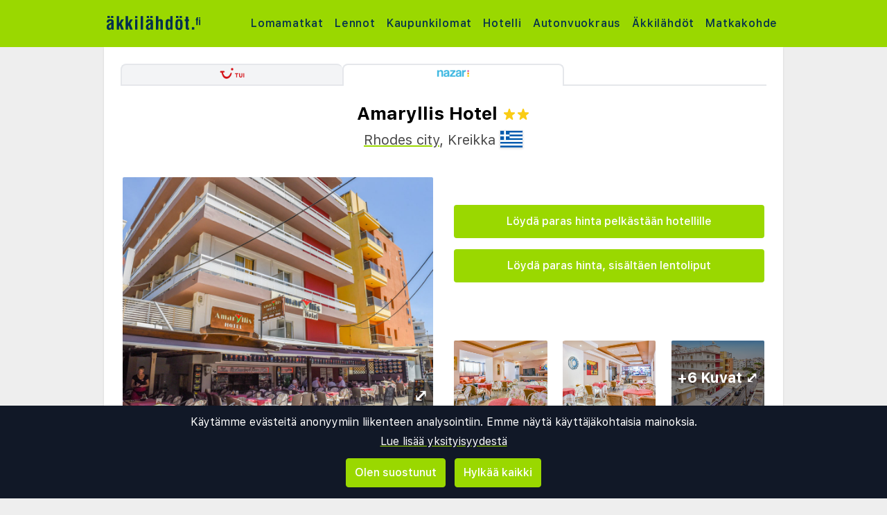

--- FILE ---
content_type: text/html;charset=UTF-8
request_url: https://www.akkilahdot.fi/hotel/168285/164/amaryllis-hotel
body_size: 13813
content:
<!DOCTYPE html>
<html class="browser simpleness" lang="fi">
  <head> <link rel="icon" href="/favicon.png" sizes="any">
<link rel="apple-touch-icon" href="/apple-touch-icon.png"/>
<link rel="manifest" href="/site.webmanifest" />
<meta name="theme-color" content="rgb(154, 216, 0)"/>
 <title>Amaryllis, Rhodes city, Kreikka, 2 tähdet | akkilahdot.fi</title>
    <meta name="description" content="Viihtyisä kaupunkihotelli eläväisellä sijainnilla kaupungissaMajoitu keskellä tapahtumia! Majoittuessasi tässä kaupunkihotellissa, joka on erinomainen hinta-laatusuhteeltaan, asut hyvin keskeisellä sijainnilla Rodoksen kaupungissa. Hotelli sijaitsee vain 170 metrin päässä rannalta ja suositulle...">  <meta name="version" content="">
    <meta property="og:description" content="Viihtyisä kaupunkihotelli eläväisellä sijainnilla kaupungissaMajoitu keskellä tapahtumia! Majoittuessasi tässä kaupunkihotellissa, joka on erinomainen hinta-laatusuhteeltaan, asut hyvin keskeisellä sijainnilla Rodoksen kaupungissa. Hotelli sijaitsee vain 170 metrin päässä rannalta ja suositulle eläväiselle baarikadulle on matkaa ainoastaan 50 metriä. Heti hotellin ulkopuolelta löytyy runsaasti...">    <meta property="og:image" content="//pipr.akkilahdot.fi/rg/-/scale_crop/711x470/center/https://www.nazar.fi/fileadmin/Multimedia/Vara_hotell/Grekland/Rhodos/Amaryllis/Photos/2018-Amaryllis-002.jpg">  <meta property="og:site_name" content="Äkkilähdöt">
    <meta property="og:title" content="Amaryllis, Rhodes city, Kreikka, 2 tähdet">
    <meta property="og:type" content="object">
    <meta property="og:url" content="https://www.akkilahdot.fi/hotel/168285/226/amaryllis">  <link rel="canonical" href="https://www.akkilahdot.fi/hotel/168285/226/amaryllis">      <link href="/asset/787ee4e019/green.css" rel="stylesheet"> <link rel="stylesheet" type="text/css" href="/static/asset/css/main.css?1761564895">
<meta name="viewport" content="width=device-width, initial-scale=1, shrink-to-fit=no, viewport-fit=cover, user-scalable=yes">    <script src="/sitemedia/js/elastic-apm-rum.umd.min.js" crossorigin></script>
  <script>
    window.elasticApm && elasticApm.init({
     serviceName: 'elefanten',
      serverUrl: '/apm',
    })
  </script> <script src="/static/js/cm-head.js?1676647551"></script> <link rel="dns-prefetch" href="//www.google.com">  <script>
window.DEBUG=new String("");  window.rgContext={"language":"fi","pipr_hostname":"pipr.akkilahdot.fi","flight_url":"/lento","hostname":"www.akkilahdot.fi","site_features":{"sort_best":"1","lretdate":"1","consent":1,"rank_2":"1","temp":1,"beach":"1","responsive_step2":1,"tour_charters_redirect":1,"guide":"1","adsense":1,"matomo":1,"footer":"1","simpleness":1,"flexdate":"0","sfp2":1,"hcal":1,"ad_revive":1,"small_mobile_ad":1,"corona_info":"0","hotelsearch":"1"},"contact_info":{"google":"","phone":"21 09 50 00","tiktok":"akkilahdot.fi","email":"post@akkilahdot.fi","facebook":"akkilahdot.fi","instagram":""},"brand":"GREEN","currency":"EUR","company":"AKKI","orig_hostname":"www.akkilahdot.fi","locale":"fi-FI","affiliate":null,"js_map_url":"https://maps.googleapis.com/maps/api/js?key=AIzaSyAYd1Ojg87obHvkDWUDJnHOOCGl1-CeVwQ","country":"FI"}; // Will be taken over by RgContext object
window.rgContext.i18n={
"%1 categories":"%1 luokkaa",
"%1 category":"%1 luokka",
"%1 facilities":"%1 tilat",
"%1 facility":"%1 laitos",
"%1 hotel":"%1 hotelli",
"%1 hotels":"%1 hotellit",
"%1 location":"%1 sijainti",
"%1 locations":"%1 sijaintia",
"%1 of your favorite offers are no longer available.": "Jotkut suosikeistasi eivät enää ole saatavilla.", 
"%1 stars":"%1 tähteä",
"%1 stop":"%1 pysäkki",
"%1 stops":"%1 pysäkkiä",
"%1 supplier":"%1 toimittaja",
"%1 suppliers":"%1 toimittajaa",
"about": "noin",
"Adults":"Aikuisia",
"All":"Kaikki",
"All destinations":"Kohteen nimi",
"Arrival":"Saapuminen",
"Boat" : "Lautta",
"Book at":"Varaa sivulla",
"Book" : "Varaa",
"Categories":"Kategoriat",
"checked":"tarkistettu",
"Child age":"Lapsen ikä",
"Children age":"Lapsia (0 - 17 v.)",
"Children":"Lapsia",
"Choose":"Valitse",
"Choose countries":"Valitse maat",
"City break":"Kaupunkiloma",
"Clear":"Tyhjennä",
"Click here for more offers":"Napsauta tätä saadaksesi lisää tarjouksia",
"Close":"Sulje",
"Departure":"Meno",
"Direct":"Suoraan",
"Direct flight":"Suora lento",
"Domestic":"Kotimainen",
"Exotic":"Kaukomatkat",
"Hide details":"Piilota yksityiskohdat",
"Hotel":"Hotelli",
"Images":"kuvat",
"Living units":"Majoitusyksiköitä",
"Long weekend":"Pitkä viikonloppu",
"Minimum bedrooms":"Makuuhuoneita",
"Minimum total amount of bedrooms":"Makuuhuoneiden vähimmäismäärä",
"More":"lisää",
"more items":"lisää kohteita",
"More than %1 weeks":"Yli %1 viikkoa",
"More than a month":"Yli kuukausi",
"Most popular":"Suosituin",
"Most popular now":"Nyt suosituimmat",
"Must be at least one adult in every unit.":"Jokaisessa yksikössä on oltava vähintään yksi aikuinen.",
"Next":"Seuraava",
"nights":"yötä",
"No autocomplete results":"Ei automaattisen täydennyksen tuloksia",
"Nordic":"Pohjoismaat",
"Oneway":"Vain meno",
"other":"muut",
"Other dates":"Muut päivät",
"Other destinations":"Muut kohteet",
"Pagination":"Sivunumerointi",
"Passengers":"Matkustajat",
"Prev":"Edellinen",
"Reject all":"Hylkää kaikki",
"Saving favorite offers requires that you accept cookies. Will you accept cookies?":"Suosikkien tallentamiseksi sinun on hyväksyttävä evästeiden käyttö. Haluatko hyväksyä evästeet?",
"Searching with map":"Kartan haku",
"Select travel":"Valitse matka",
"Selected destinations":"Valitut kohteet",
"Show details":"Näytä yksityiskohdat",
"Ski":"Hiihtomatkat",
"Sorry, we don’t have any available offers right now, please try again later.":"Valitettavasti meillä ei ole tällä hetkellä saatavilla tarjouksia. Yritä myöhemmin uudelleen.",
"Stops":"Pysäkit",
"Sun and bathing":"Aurinkoloma",
"to":"...",
"Total price":"Kokonaishinta",
"Type manually":"Kirjoita manuaalisesti",
"under 18?": "alle 18?",
"week": "viikko",
"Weekend":"Viikonloppu",
"weeks":"viikkoa",
"We will stay in the same room / apartment":"Majoitamme samassa huoneessa / huoneistossa",
"You can only save 20 offers at a time. Please remove some offers before adding more.":"Voit tallentaa vain 20 tarjousta kerrallaan. Poista joitakin tarjouksia ennen uusien lisäämistä."

};
</script> <script>
  var _paq = window._paq = window._paq || [];
  /* tracker methods like "setCustomDimension" should be called before "trackPageView" */
  _paq.push(["setCookieDomain", "*.akkilahdot.fi"]);
  _paq.push(["setDomains", ["www.akkilahdot.fi", "akkilahdot.fi" ]]);
  _paq.push(["disableCookies"]);
  _paq.push(['trackPageView']);
  _paq.push(['enableLinkTracking']);
  (function() {
    var u="https://reisegiganten.matomo.cloud/";
    _paq.push(['setTrackerUrl', u+'matomo.php']);
    _paq.push(['setSiteId', 12 ]);
    var d=document, g=d.createElement('script'), s=d.getElementsByTagName('script')[0];
    g.async=true; g.src='//cdn.matomo.cloud/reisegiganten.matomo.cloud/matomo.js'; s.parentNode.insertBefore(g,s);
  })();
  document.addEventListener("CM_shownbanner", function(e) {
    _paq.push(['trackEvent', 'Consent banner', 'shownbanner', '']);
  });
  document.addEventListener("CM_consented", function(e) {
    _paq.push(['trackEvent', 'Consent banner', 'consented', 'I consent']);
  });
  document.addEventListener("CM_disconsented", function(e) {
    _paq.push(['trackEvent', 'Consent banner', 'disconsented', 'Reject all']);
  });
</script>
<noscript><p><img src="https://reisegiganten.matomo.cloud/matomo.php?idsite=12&amp;rec=1" style="border:0;" alt="" /></p></noscript> <script type="text/javascript" src="/track.js" async></script>
  </head>       <body class="green section-hotel bg-rg-background simpleness font-rg flex flex-col min-h-screen p-0 m-0 fi" style=""><header class="sticky top-0 w-full bg-rg-background " style="z-index: 1000">  <div id="notifications">
  <div id="msie_warning" class="text-red-700 border-red-400 mx-1 mb-1 p-1 md:px-4 md:py-2 border rounded relative bg-red-200 hidden">
    <div class="align-middle mr-8 text-center"> Internet Exploreria ei tueta, <a class="underline text-red-700" href="http://www.microsoft.com/edge">päivitä selaimesi</a> </div>
  </div>  </div>
<script>
(function () {
  function load () {
    var settings = window.localStorage && localStorage.getItem("notifications");
    return settings ? JSON.parse(settings) : {};
  }
  function save (n) {
    return window.localStorage && localStorage.setItem("notifications", JSON.stringify(n));
  }
  function shouldShow (id) {
    var settings = load();
    if (id == 'msie_warning') {
      return /MSIE|Trident/.test(window.navigator.userAgent);
    }
    return (settings[id] && settings[id]["closed"]) ? 0 : 1;
  }
  function hideNotification (id) {
    var settings = load();
    settings[id] = settings[id] || {};
    settings[id]["closed"] = 1;
    $("#" + id ).addClass("hidden")
    return save(settings);
  }
  document.addEventListener('DOMContentLoaded', function () {
    var addPaddingTop = 0;
    $('#notifications > div').each(function (i, e) {
      if (shouldShow(e.id)) {
        addPaddingTop = 1;
        $(e).removeClass("hidden");
      }
      $('button', e).on('click', function (e) { hideNotification($(this).parent().attr('id')); });
    });
    if (addPaddingTop) { $('#notifications').addClass('pt-1'); }
  });
})();
</script> <div class="bg-rg-primary">     <nav class="flex items-center justify-center sm:justify-between flex-wrap md:flex-nowrap md:p-1 md:pr-2 md:py-3 m-auto container max-w-[980px]" itemscope="itemscope"  itemtype="http://www.schema.org/SiteNavigationElement">
  <div class="flex items-center flex-shrink-0 text-white dark:text-rg-secondary-dark pl-2 lg:px-0">
    <a href="/"><img src="/cdn/images/green/akkilahdot-logo.svg" alt="akkilahdot logo" class="h-11 md:h-11 xl:h-14 "></a>
  </div>  <div class="md:max-w-3xl w-full block flex-grow flex-no-wrap md:flex md:items-center md:w-auto pl-0">
    <div class="md:flex md:flex-grow md:justify-between overflow-x-scroll whitespace-no-wrap whitespace-nowrap no-scrollbar lg:tracking-wider">          <a href="/charter" style="font-weight:500" class="inline-block sm:px-1.5 md:mt-0 no-underline hover:bg-rg-secondary transition-bg duration-300 ease-in-out hover:text-white text-rg-secondary-dark px-2 py-1 rounded-t-sm md:rounded-sm"> Lomamatkat </a>      <a href="/lento" target="rg_flight" style="font-weight:500" class="inline-block sm:px-1.5 md:mt-0 no-underline hover:bg-rg-secondary transition-bg duration-300 ease-in-out hover:text-white text-rg-secondary-dark px-2 py-1 rounded-t-sm md:rounded-sm"> Lennot </a>        <a href="/kaupunkilomat" style="font-weight:500" class="inline-block sm:px-1.5 md:mt-0 no-underline hover:bg-rg-secondary transition-bg duration-300 ease-in-out hover:text-white text-rg-secondary-dark px-2 py-1 rounded-t-sm md:rounded-sm"> Kaupunkilomat </a>    <a href="/hotelli?enc_lid=wl" rel="nofollow" style="font-weight:500" class="inline-block sm:px-1.5 md:mt-0 no-underline hover:bg-rg-secondary transition-bg duration-300 ease-in-out hover:text-white text-rg-secondary-dark px-2 py-1 rounded-t-sm md:rounded-sm"> Hotelli </a>    <a href="/vuokra-auto" style="font-weight:500" class="inline-block sm:px-1.5 md:mt-0 no-underline hover:bg-rg-secondary transition-bg duration-300 ease-in-out hover:text-white text-rg-secondary-dark px-2 py-1 rounded-t-sm md:rounded-sm"> Autonvuokraus </a>      <a href="/akkilahdot" style="font-weight:500" class="inline-block sm:px-1.5 md:mt-0 no-underline hover:bg-rg-secondary transition-bg duration-300 ease-in-out hover:text-white text-rg-secondary-dark px-2 py-1 rounded-t-sm md:rounded-sm"> Äkkilähdöt </a>      <a href="/guide" style="font-weight:500" class="inline-block sm:px-1.5 md:mt-0 no-underline hover:bg-rg-secondary transition-bg duration-300 ease-in-out hover:text-white text-rg-secondary-dark px-2 py-1 rounded-t-sm md:rounded-sm"> Matkakohde </a>   </div>
  </div>  </nav>  </div>
</header><article class="mx-auto main-content mx-auto text-base shadow bg-white p-2 sm:p-6 pt-6">
    <div class="flex justify-between w-full mb-6">
      <div class="flex w-full overflow-hidden js-supp-prices">  <a title="TUI" class="js-url-226 align-self max-w-xs w-full text-center text-xs text-gray rounded-t-lg border-t-2 py-1 border-b-2 border-l-2 border-gray bg-gray-100" href="/hotel/168285/226"><img class="h-4 mb-1" src="/cdn/logos/charter/finnmatkat_fi.png"><div class="js-price-226"></div></a>  <a title="Nazar" class="js-url-164 align-self max-w-xs w-full text-center text-xs text-gray rounded-t-lg border-t-2 py-1 border-l-2 border-r-2 border-gray"><img class="h-4 mb-1" src="/cdn/logos/charter/nazar_fi.png"><div class="js-price-164"></div></a> <div class="flex-grow border-b-2 border-gray"></div>
      </div>
    </div>

  <header class="hotel-header" itemscope itemtype="http://schema.org/LodgingBusiness">
    <h1>
      <span itemprop="name">Amaryllis Hotel</span>
      <span class="text-yellow-400"><span itemprop="starRating" itemscope itemtype="http://schema.org/Rating">
  <span class="inline-flex flex-row items-center" itemprop="ratingValue" content="2" title="2 tähteä">    <svg class="w-4 h-4 m-0.5" fill="currentColor" aria-hidden="true" version="1.1" viewBox="0 0 20 20" xmlns="http://www.w3.org/2000/svg">
 <path d="m8.72 0.97c0.404-1.29 2.16-1.29 2.56 0l1.44 4.62a1.35 1.4 0 0 0 1.28 0.969h4.66c1.3 0 1.84 1.74 0.791 2.54l-3.77 2.86a1.35 1.4 0 0 0-0.49 1.57l1.44 4.62c0.404 1.29-1.02 2.37-2.07 1.57l-3.77-2.86a1.35 1.4 0 0 0-1.58 0l-3.77 2.86c-1.05 0.801-2.47-0.277-2.07-1.57l1.44-4.62a1.35 1.4 0 0 0-0.49-1.57l-3.77-2.86c-1.05-0.801-0.511-2.54 0.791-2.54h4.66a1.35 1.4 0 0 0 1.28-0.969l1.44-4.62z" stroke-width="1.37"/>
</svg>  <svg class="w-4 h-4 m-0.5" fill="currentColor" aria-hidden="true" version="1.1" viewBox="0 0 20 20" xmlns="http://www.w3.org/2000/svg">
 <path d="m8.72 0.97c0.404-1.29 2.16-1.29 2.56 0l1.44 4.62a1.35 1.4 0 0 0 1.28 0.969h4.66c1.3 0 1.84 1.74 0.791 2.54l-3.77 2.86a1.35 1.4 0 0 0-0.49 1.57l1.44 4.62c0.404 1.29-1.02 2.37-2.07 1.57l-3.77-2.86a1.35 1.4 0 0 0-1.58 0l-3.77 2.86c-1.05 0.801-2.47-0.277-2.07-1.57l1.44-4.62a1.35 1.4 0 0 0-0.49-1.57l-3.77-2.86c-1.05-0.801-0.511-2.54 0.791-2.54h4.66a1.35 1.4 0 0 0 1.28-0.969l1.44-4.62z" stroke-width="1.37"/>
</svg>     </span>
</span></span>
    </h1>

    <h2 itemprop="address" itemscope itemtype="http://schema.org/PostalAddress">
      <p class="text-xl mt-2">
      <span itemprop="addressLocality"><a href="/guide/20463/hellas/rhodos/rhodosby">Rhodes city</a></span>,
      <span itemprop="addressCountry">Kreikka</span>
      <img class="border shadow align-text-bottom" alt="Lippu - Kreikka" src="/static/asset/flag/24/gr.png">
      </p>
    </h2>

    <div class="inline-box-container">
      <div class="rg-carousel-preview-big"></div>
      <div class="vertical-spaced-box">  <div style="z-index:1000;" class="hotel-state text-center -no-results mt-2 sm:mt-10"> <a id="" href="/services/hotel/only?id=168285&sup=164"  class=" text-base bg-rg-primary py-3 px-6 my-2 text-white font-medium text-center inline-flex items-center justify-center hover:shadow hover:bg-rg-primary-dark transition-bg duration-300 ease-in-out hover:text-white hover:text-white hover:no-underline no-underline cursor-pointer w-full  rounded" rel="nofollow"   > Löydä paras hinta pelkästään hotellille  </a> <p></p> <a id="hotel-package-search-btn" href="/charter?dest_id=h_168285&rating=1"  class=" text-base bg-rg-primary py-3 px-6 my-2 text-white font-medium text-center inline-flex items-center justify-center hover:shadow hover:bg-rg-primary-dark transition-bg duration-300 ease-in-out hover:text-white hover:text-white hover:no-underline no-underline cursor-pointer w-full  rounded" rel="nofollow"   > Löydä paras hinta, sisältäen lentoliput  </a> </div>  <div class="rg-carousel-preview-small">
          <div class="rg-carousel-overlay"><h2 class="js-more-images">+6 kuvat </h2></div>
        </div>
      </div>
    </div>
    <div class="rg-carousel hide" data-images="https://www.nazar.fi/fileadmin/Multimedia/Vara_hotell/Grekland/Rhodos/Amaryllis/Photos/2018-Amaryllis-002.jpg#https://www.nazar.fi/fileadmin/Multimedia/Vara_hotell/Grekland/Rhodos/Amaryllis/Photos/Nazar_Amaryllis_Rhodos_002.jpg#https://www.nazar.fi/fileadmin/Multimedia/Vara_hotell/Grekland/Rhodos/Amaryllis/Photos/Nazar_Amaryllis_Rhodos_003.jpg#https://www.nazar.fi/fileadmin/Multimedia/Vara_hotell/Grekland/Rhodos/Amaryllis/Photos/Nazar_Amaryllis_Rhodos_004.jpg#https://www.nazar.fi/fileadmin/Multimedia/Vara_hotell/Grekland/Rhodos/Amaryllis/Photos/Nazar_Amaryllis_Rhodos_005.jpg#https://www.nazar.fi/fileadmin/Multimedia/Vara_hotell/Grekland/Rhodos/Amaryllis/Photos/Nazar_Amaryllis_Rhodos_008.jpg#https://www.nazar.fi/fileadmin/Multimedia/Vara_hotell/Grekland/Rhodos/Amaryllis/Photos/Nazar_Amaryllis_Rhodos_009.jpg#https://www.nazar.fi/fileadmin/Multimedia/Vara_hotell/Grekland/Rhodos/Amaryllis/Photos/Nazar_Amaryllis_Rhodos_010.jpg#https://www.nazar.fi/fileadmin/Multimedia/Vara_hotell/Grekland/Rhodos/Amaryllis/Photos/Nazar_Amaryllis_Rhodos_011.jpg#https://www.nazar.fi/fileadmin/Multimedia/Vara_hotell/Grekland/Rhodos/Amaryllis/Photos/Nazar_Amaryllis_Rhodos_07.jpg" data-url-format="//pipr.akkilahdot.fi/rg/-/scale_crop/711x470/center/:src"></div>
  <meta itemprop="description" content="Viihtyisä kaupunkihotelli eläväisellä sijainnilla kaupungissaMajoitu keskellä tapahtumia! Majoittuessasi tässä kaupunkihotellissa, joka on erinomainen hinta-laatusuhteeltaan, asut hyvin keskeisellä sijainnilla Rodoksen kaupungissa. Hotelli sijaitsee vain 170 metrin päässä rannalta ja suositulle...">
  </header>

  <script type="application/ld+json">
  {
    "@context": "https://schema.org",
    "@type": "Hotel",
    "name": "Amaryllis Hotel",
    "description": "Viihtyisä kaupunkihotelli eläväisellä sijainnilla kaupungissaMajoitu keskellä tapahtumia! Majoittuessasi tässä kaupunkihotellissa, joka on erinomainen hinta-laatusuhteeltaan, asut hyvin keskeisellä sijainnilla Rodoksen kaupungissa. Hotelli sijaitsee vain 170 metrin päässä rannalta ja suositulle...",  "image": "//pipr.akkilahdot.fi/rg/-/scale_crop/711x470/center/https://www.nazar.fi/fileadmin/Multimedia/Vara_hotell/Grekland/Rhodos/Amaryllis/Photos/2018-Amaryllis-002.jpg",   "geo": {
      "@type": "GeoCoordinates",
      "latitude": "36.45244",
      "longitude": "28.21882"
    },  "address": {
      "@type": "PostalAddress",
      "addressLocality": "Rhodes city",
      "addressCountry": "Kreikka"
    },
    "starRating": {
      "@type": "Rating",
      "ratingValue": "2"
    },
    "amenityFeature": [ {
        "@type": "LocationFeatureSpecification",
        "name": "Restaurant"
      }, {
        "@type": "LocationFeatureSpecification",
        "name": "Bar"
      } ],
    "additionalProperty": [ {
        "@type": "PropertyValue",
        "name": "Distance to Beach",
        "value": "170 m"
      }, {
        "@type": "PropertyValue",
        "name": "Distance to Airport",
        "value": "Rodos (RHO): 14.6 km"
      } ] }
  </script>

  <section class="hotel-facilities">
    <div class="hotel-facilities_column">
    <h2>Mukavuudet</h2>
    <div class="rg-truncate-y pr-8" data-less-text="Näytä vähemmän tekstiä" data-more-text="Näytä lisää" style="max-height: 100px">
      <ul>  <li class="facilities-list_item"><strong>Ravintola</strong></li>  &#149;   <li class="facilities-list_item"><strong>Baari</strong></li>  &#149;   <li class="facilities-list_item"><strong>Etäisyys rannalta: 170 m</strong></li>  &#149;   <li class="facilities-list_item"><strong>Etäisyys keskustaan: 0 m</strong></li>  &#149;   <li class="facilities-list_item"><strong>Lentokenttä Rodos (RHO): 14.6 km</strong></li>   </ul>
      <ul style="margin-top: 1em">  <li class="facilities-list_item">safety_box</li>  &#149;   <li class="facilities-list_item">internet</li>  &#149;   <li class="facilities-list_item">room_balcony</li>  &#149;   <li class="facilities-list_item">meals: Ei aterioita, aamiainen tai puolihoito</li>  &#149;   <li class="facilities-list_item">built_year: 1975, osittain remontoitu 2022</li>  &#149;   <li class="facilities-list_item">transfer_time: 30 min</li>  &#149;   <li class="facilities-list_item">room_minibar</li>  &#149;   <li class="facilities-list_item">room_floor: Laattalattia</li>  &#149;   <li class="facilities-list_item">elevator</li>  &#149;   <li class="facilities-list_item">nbr_floors: 6</li>  &#149;   <li class="facilities-list_item">credit_card</li>  &#149;   <li class="facilities-list_item">room_ac</li>  &#149;   <li class="facilities-list_item">nbr_rooms: 45</li>   </ul>
    </div>
    </div>  <div class="hotel-facilities_column sm:mt-0 mt-4">
        <h2>Arvostelut</h2>
        <div>  <img class="w-6" src="/cdn/images/hotel_review_1.svg">  <img class="w-6" src="/cdn/images/hotel_review_2.svg">  <img class="w-6" src="/cdn/images/hotel_review_3.svg">  <img class="w-12" src="/cdn/images/hotel_review_4.svg">  <img class="w-6" src="/cdn/images/hotel_review_5.svg">  | 3,7<span class="text-xs">/5</span>
        </div>
        <a class="text-base bg-gray-200 py-1.5 px-3 my-2 text-gray-900 font-medium rounded text-center inline-flex items-center justify-center w-full" href="#hotel_guest_reviews">
          <span>Napsauta tätä nähdäksesi arvosteluja</span>
        </a>
      </div>  </section>


  <div class="mt-6 grid grid-cols-1 sm:grid-cols-2">
    <section id="hotel_description" class="hotel-description">
      <h2>Tietoja hotellista</h2>
      <div class="rg-truncate-y pr-4" data-less-text="Näytä vähemmän tekstiä" data-more-text="Näytä lisää"> <p>Viihtyisä kaupunkihotelli eläväisellä sijainnilla kaupungissa<br><!--RG concatenation-->Majoitu keskellä tapahtumia! Majoittuessasi tässä kaupunkihotellissa, joka on erinomainen hinta-laatusuhteeltaan, asut hyvin keskeisellä sijainnilla Rodoksen kaupungissa. Hotelli sijaitsee vain 170 metrin päässä rannalta ja suositulle eläväiselle baarikadulle on matkaa ainoastaan 50 metriä. Heti hotellin ulkopuolelta löytyy runsaasti ravintoloita, baareja, kahviloita sekä kauppoja. Lisäksi hurmaavaan Rodoksen vanhaan kaupunkiin pääsee kävellen noin 15-20 minuutissa.</p>

<p>Hotellilla on ravintola sekä viihtyisä baari, jossa monet vieraista viettävät aikaansa. Ateriat eivät kuulu hintaan, ellet erikseen valitse aamiaista tai puolihoitoa lisämaksua vastaan.</p>

<p>Huoneet ovat hyvin yksinkertaisesti sisustettuja ja kaikissa huoneissa on parveke. Maksuton wifi on käytössä koko hotellialueella ja huoneissa.</p><p>Lähellä rantaa<br><!--RG concatenation-->Amarylliksessä asut keskeisesti vilkkaalla alueella ja vain muutaman minuutin päässä Windy Beachilta, jossa voit nauttia auringosta ja virkistävistä uinneista. Uimaranta koostuu hiekan ja pikkukivien sekoituksesta. Vain 50 metrin päästä rannalta sijaitsee kahviloita, ravintoloita ja baareja. Windy Beach on täydellinen paikka nauttia auringosta ja lempeästä tuulesta.</p><p>Aamiainen vai puolihoito?<br><!--RG concatenation-->Hotellin perushintaan ei kuulu aterioita, mutta sinulla on mahdollisuus varata aamiainen tai puolihoito lisävalintana. Aamiaiseen kuuluu kahvi ja tee, kun taas muutoin juomat tulee ostaa erikseen ruokailun yhteydessä. Mikäli valitset puolihoidon, sisältyy hintaan aamiaisen lisäksi joko lounaat tai illalliset valintasi mukaan.</p>

<p>Hotellin omassa ravintolassa vallitsee viihtyisä tunnelma ja monet vieraat viettävätkin täällä paljon aikaa. Heti hotellin ulkopuolelta löytyy useita ravintoloita, baareja sekä kahviloita, joten syötävää ja kylmiä juomia on helposti saatavilla.</p>

<p>Lisämaksua vastaan</p>

<p>Kaikki juomat sekä ruoat lukuun ottamatta mahdollista ateriapakettia.</p>

<p>Yksinkertaisia huoneita<br><!--RG concatenation-->Kaikissa huoneissa on oma parveke, josta näkyy Rodoksen kaupungin tunnelmallisille pikkukaduille. Huoneissa on ilmainen wifi, minibaari, laattalattia, ilmastointi ja tv. Varma säilytyspaikka hotellilla on tallelokero, joka on käytettävissä lisämaksua vastaan. Kylpyhuoneessa on hiustenkuivaaja ja joko suihkukaappi tai kylpyamme.</p><p>Kahden hengen huone, 2-3 hengelle<br><!--RG concatenation-->Huoneet ovat noin 25 m² ja tänne vaaditaan vähintään kaksi täysihintaista matkustajaa. Enimmillään täällä voi asua kolme henkilöä. Täällä on kaksi kunnollista sänkypaikkaa sekä mahdollisuus 200x90 cm lisävuoteeseen. Huone voidaan varata yhdelle hengelle lisämaksua vastaan.</p><p><br><!--RG concatenation-->Huomioithan, että lentokenttäkuljetuksessa käytettävän ajoneuvon sekä hotelliin saapuessa ja/tai hotellilta lähdettäessä, ei välttämättä ole mahdollista ajaa hotellin eteen. Varauduthan kävelemään noin 150 metrin matkan matkatavaroidesi kanssa.</p>

<p>Hotellin keskeisen sijainnin takia ääniä ja meluhaittoja voi ilmetä niin päivisin kuin öisin.</p>

<p>Ilmastointi ja tallelokero ovat lisämaksua vastaan.</p><p>Kestävää kehitystä ja vihreää ajattelua<br><!--RG concatenation-->Me Nazarilla olemme kysyneet hotelleilta, joiden kanssa teemme yhteistyötä, mitä he tekevät pitääkseen huolta ympäristöasioista ja kuinka he työskentelevät vaalien kestävää kehitystä. Kysyimme myös millaisia suunnitelmia heillä on vihreän ajattelun tiimoilta tulevaisuutta varten sekä mitä projekteja on käynnissä juuri nyt.</p>

<p>Yhteistä hotelleille on se, että he tekevät paljon enemmän kuin mitä olemme luulleet samalla, kun heillä on paljon ideoita kuinka tästä jatkaa tulevaisuutta varten.</p>

<p>Amaryllis Hotelissa tehdään muun muassa seuraavaa:</p>

<p>•   Täällä on vaihdettu hehkulamput LED-lamppuihin sähkökulutuksen vähentämiseksi</p>

<p>•   Vanhat suihkupäät on vaihdettu vettä säästäviin suihkupäihin</p>

<p>•   Käytetty ruokaöljy kerätään talteen, ja kierrätetään asianmukaisesti</p>


   </div>
    </section>  <section id="hotel_map" class="sm:mt-0 mt-4">
        <h2>3D-animaatio</h2>
        <video autoplay loop muted playsinline controls class="js-video" src="//videos.restplass.no/168285.mp4" type="video/mp4" alt="Google Earth Fly-To and Orbit Amaryllis"></video>
      </section>  </div>   <section id="hotel_guest_reviews" class="hide reviews-js"></section>  </article> <div class="js-please-wait hide fixed inset-0 flex items-center justify-center pointer-events-none bg-black/50" style="z-index: 1001;">
    <div class="bg-white rounded p-8 shadow-xl flex flex-col items-center pointer-events-auto padding-big border-2 border-gray-300">
        <p class="text-lg font-semibold mb-4">Ladataan hakutuloksia ...</p> <div class="spinner-container">
    <div class="spinner">
        <svg version="1.1" id="loader-1" xmlns="http://www.w3.org/2000/svg" xmlns:xlink="http://www.w3.org/1999/xlink" x="0px" y="0px"
            width="40px" height="40px" viewBox="0 0 40 40" enable-background="new 0 0 40 40" xml:space="preserve">
        <path opacity="0.2" fill="#000" d="M20.201,5.169c-8.254,0-14.946,6.692-14.946,14.946c0,8.255,6.692,14.946,14.946,14.946
            s14.946-6.691,14.946-14.946C35.146,11.861,28.455,5.169,20.201,5.169z M20.201,31.749c-6.425,0-11.634-5.208-11.634-11.634
            c0-6.425,5.209-11.634,11.634-11.634c6.425,0,11.633,5.209,11.633,11.634C31.834,26.541,26.626,31.749,20.201,31.749z"/>
        <path fill="#000" d="M26.013,10.047l1.654-2.866c-2.198-1.272-4.743-2.012-7.466-2.012h0v3.312h0
            C22.32,8.481,24.301,9.057,26.013,10.047z">
            <animateTransform attributeType="xml"
                attributeName="transform"
                type="rotate"
                from="0 20 20"
                to="360 20 20"
                dur="0.8s"
                repeatCount="indefinite"/>
            </path>
        </svg>
    </div>
</div> </div>
</div> <div class="flex hide mx-2 lg:mx-0 rounded-lg lg:rounded-none my-4 z-[1001] sm:z-[900] border-2 lg:border-0 lg:border-t-2 lg:border-b-2 border-rg-primary lg:w-full text-sm lg:text-base bg-white sticky bottom-0 p-2 shadow-[0_0_30px_0_rgba(100,100,100,0.2)] hotel-state -rendered-flight-room subnav-bottom-wrapper ">
  <div class="flex flex-col lg:flex-row gap-2 bg-white w-full max-w-[980px] p-1 m-auto rg-navbar justify-between pointer-events-auto ">
    <div class="hide lg:!flex booking-info-box">
      <div class="grid grid-cols-2 lg:inline-grid grid-cols-[min-content_auto] lg:grid-cols-[min-content_min-content_auto] gap-x-1 lg:gap-x-2 gap-y-1">
        <h4 class="col-span-2 lg:col-span-3">
          <span class="js-chosen-hotel-name pr-2"></span>
          <span class="js-chosen-supplier-name pl-2 text-rg-secondary-lighter uppercase"></span>
        </h4>

        <span class="font-semibold"><img src="/cdn/images/flight-right.svg" class="h-4 w-4 mx-0"> Meno:</span>
        <span class="lg:col-span-2">
          <span class="js-chosen-flight-orig whitespace-nowrap"></span><br class="lg:hidden">
          <span class="js-chosen-flight-orig-dep"></span>
          <span class="js-chosen-flight-orig-arr"></span>
        </span>

        <span class="font-semibold"><img src="/cdn/images/flight-left.svg" class="h-4 w-4 mx-0"> Paluu:</span>
        <span class="lg:col-span-2">
          <span class="js-chosen-flight-ret whitespace-nowrap"></span><br class="lg:hidden">
          <span class="js-chosen-flight-ret-dep"></span>
          <span class="js-chosen-flight-ret-arr"></span>
        </span>

        <span class="font-semibold"><svg class="inline h-4 w-4 mx xmlns="http://www.w3.org/2000/svg" viewBox="0 0 640 512"><path d="M176 256c44.11 0 80-35.89 80-80s-35.89-80-80-80-80 35.89-80 80 35.89 80 80 80zm352-128H304c-8.84 0-16 7.16-16 16v144H64V80c0-8.84-7.16-16-16-16H16C7.16 64 0 71.16 0 80v352c0 8.84 7.16 16 16 16h32c8.84 0 16-7.16 16-16v-48h512v48c0 8.84 7.16 16 16 16h32c8.84 0 16-7.16 16-16V240c0-61.86-50.14-112-112-112z" fill="currentColor"/></svg> Huone tyyppi:</span>
        <span class="js-chosen-room lg:col-span-2"></span>

        <span class="font-semibold flex items-center"><span class="mr-1"><svg class="h-4 w-4 mx my-0" version="1.1" viewBox="0 0 26.5 26.5" xmlns="http://www.w3.org/2000/svg">
 <path d="m13.3 10.8c-2.78-0.0429-4.9-2.27-4.91-4.91 0.0459-2.75 2.29-4.9 4.91-4.91 2.78 0.105 4.9 2.23 4.91 4.91-0.0546 2.75-2.29 4.9-4.91 4.91zm3.97 1.02c3.49 0.0408 5.26 3.11 5.28 6.17v7.56h-3.42l1e-5 -6.64c-0.0834-0.459-0.394-0.615-0.679-0.57-0.267 0.0422-0.51 0.26-0.523 0.57l1e-5 6.64h-9.52l9.3e-6 -6.64c0.0728-0.437-0.351-0.605-0.621-0.588-0.29 0.0182-0.57 0.249-0.581 0.588l1.86e-5 6.64h-3.37l9.3e-6 -7.56c-0.0201-3.27 2.05-6.15 5.31-6.17z" fill="currentColor" stroke-width=".0205"/>
</svg></span>Matkustajat:</span>
        <span class="js-passengers lg:col-span-2"></span>
      </div>
    </div>
    <h2 class="booking-info-link gap-2 flex flex-row items-center flex-nowrap p-1 cursor-pointer lg:hidden block text-lg mx-auto my-0"> Varaustiedot <span class="text-xs border border-rg-primary rounded-full js-icon-up-open-mini p-1"><svg xmlns="http://www.w3.org/2000/svg" fill="none" viewBox="0 0 24 24" stroke-width="1.5" stroke="currentColor" class="w-6 h-6">
  <path stroke-linecap="round" stroke-linejoin="round" d="M4.5 15.75l7.5-7.5 7.5 7.5" />
</svg>
</span>
      <span class="text-xs border border-rg-primary rounded-full hide js-icon-down-open-mini p-1"><svg xmlns="http://www.w3.org/2000/svg" fill="none" viewBox="0 0 24 24" stroke-width="1.5" stroke="currentColor" class="w-6 h-6">
  <path stroke-linecap="round" stroke-linejoin="round" d="M19.5 8.25l-7.5 7.5-7.5-7.5" />
</svg>
</span>
    </h2>
    <div class="w-full lg:w-auto flex justify-center lg:justify-end"><a id="" href=""  target="_blank"  class=" text-xl sm:text-2xl bg-rg-primary py-2 lg:py-3 px-4 lg:px-6 my-auto text-white font-medium text-center inline-flex items-center justify-center hover:shadow hover:bg-rg-primary-dark transition-bg duration-300 ease-in-out hover:text-white hover:text-white hover:no-underline no-underline cursor-pointer subnav-book-button float-right  rounded"   > Button  </a></div>
  </div>
</div><footer class="flex flex-col text-sm w-full">
  <div class="w-full pt-8 pb-4 text-center bg-rg-secondary px-4"> <style type="text/css">
.cursive_link { font-size: 12px; font-style: italic; }
.content__gdpr { padding-bottom: 0.5em; }
#mc-embedded-subscribe-form input[type=checkbox] { display: inline; width: auto; margin-right: 10px; } 
#mergeRow-gdpr fieldset label { font-weight: normal; }
#mc-embedded-subscribe-form .mc_fieldset { border: none; min-height: 0px; padding-bottom: 0px; }
</style>   <div id="mc_embed_signup px-4">
<form id="mc-embedded-subscribe-form" class="validate" action="https://akkilahdot.us20.list-manage.com/subscribe/post?u=f803bb7f8c54b0c680c992529&amp;id=87622647ef" method="post" name="mc-embedded-subscribe-form" novalidate="" target="_blank">
<h2 class="p-0 px-2 mb-1 text-rg-primary text-xl font-bold">Haluatko saada houkuttelevia tarjouksia, matkavinkkejä ja uutisia sähköpostitse?</h2>
<div id="mc_embed_signup_scroll">
<div class="mc-field-group">
  <input style="vertical-align: middle" id="mce-EMAIL" class="required email block sm:inline w-[80%] sm:w-[60%] md:w-[30%] my-0 mx-auto rounded" name="EMAIL" type="email" value="" placeholder="Kirjoita sähköpostiosoitteesi tähän"> <input id="mc-embedded-subscribe" class=" text-base bg-rg-primary py-1.5 px-3 my-2 text-white font-medium text-center inline-flex items-center justify-center hover:shadow hover:bg-rg-primary-dark transition-bg duration-300 ease-in-out hover:text-white hover:text-white hover:no-underline no-underline cursor-pointer align-middle sm:inline py-2 rounded bg-rg-primary border border-rg-primary hover:bg-rg-primary-dark " name="subscribe" type="submit" value="Tilaa"   > </div>
<div id="mergeRow-gdpr" class="mergeRow gdpr-mergeRow content__gdprBlock mc-field-group p-2">
<div class="content__gdpr">  <input id="gdpr_30207" class="av-checkbox gdpr" name="gdpr[30207]" type="hidden" value="Y">  <input id="gdpr_30211" class="av-checkbox gdpr" name="gdpr[30211]" type="hidden" value="Y">  </div>
</div>
<div id="mce-responses" class="clear">
<div id="mce-error-response" class="response" style="display: none;">&nbsp;</div>
<div id="mce-success-response" class="response" style="display: none;">&nbsp;</div>
</div>
<div style="position: absolute; left: -5000px;" aria-hidden="true"><input tabindex="-1" name="b_f803bb7f8c54b0c680c992529_87622647ef" type="text" value=""></div>
</div>
</form>
</div> </div>
  <div class="text-white bg-rg-secondary-dark">
    <div class="main-content mx-auto">
      <div class="grid grid-cols-1 md:grid-cols-2 items-start gap-2 md:gap-4 px-4 py-8">
        <div>
          <h2 class="text-lg">akkilahdot.fi</h2>
          <ul>   <li><a class="rg-link" href="/artikkelit/tietoa-meista">Tietoa meistä</a></li> <li><a class="rg-link" href="/artikkelit/yhteystiedot">Ota yhteyttä</a></li>  <li><a class="rg-link" href="/faq">Usein kysytyt kysymykset</a></li> <li><a class="rg-link" href="/artikkelit/tietosuojalauseke">Tietosuojakäytäntö</a></li> </ul>          
          
          <ul class="sosial-links flex mt-1 text-rg-primary">  <li>
              <a href="https://www.facebook.com/akkilahdot.fi" target="_blank">
                <svg xmlns="http://www.w3.org/2000/svg" viewBox="0 0 400 400" width="32" height="32">
                  <g transform="matrix(1.5447992,0,0,1.5447992,98.075107,0.92793796)">
                    <path
                      d="m 163.07938,128.81598 c 0,-53.600001 -43.5,-97.100001 -97.1,-97.100001 -53.6,0 -97.1,43.5 -97.1,97.100001 0,48.5 35.5,88.7 82,95.9 v -67.9 h -24.8 v -28 h 24.8 v -21.4 c 0,-24.300001 14.4,-37.800001 36.6,-37.800001 10.6,0 21.6,2 21.6,2 v 23.7 h -12.2 c -12.1,0 -15.9,7.600001 -15.9,15.200001 v 18.2 h 27 l -4.3,28 h -22.7 v 67.9 c 46.6,-7.1 82.1,-47.3 82.1,-95.8 z"
                      fill="currentColor" />
                    <path
                      d="m 103.77938,156.91598 4.3,-28 h -27 v -18.2 c 0,-7.7 3.9,-15.200001 15.9,-15.200001 h 12.2 v -23.8 c 0,0 -11,-2 -21.6,-2 -22.2,0 -36.6,13.5 -36.6,37.800001 v 21.4 h -24.8 v 28 h 24.8 v 67.9 c 4.9,0.8 10,1.2 15.1,1.2 5.1,0 10.2,-0.4 15.1,-1.2 v -67.9 z"
                      fill="none" />
                  </g>
                </svg>
              </a>
              </li>    <li>
              <a href="https://www.tiktok.com/@akkilahdot.fi" target="_blank">
                
                <svg viewBox="0 0 400 400" width="32" height="32" class="text-rg-secondary-dark">
                  <!-- Background layer -->
                  <rect x="51.5" y="50.5" width="298" height="298" ry="70.9" class="fill-current text-rg-primary" />´
                  <!-- Shadow layer -->
                  <path
                    d="M291 140c-55.8-5.33-54.7-54.3-54.7-54.3h-36v155c-.91 16.6-14.6 29.5-31.2 29.5-17.2 0-31.2-14-31.2-31.2s14-31.2 31.2-31.2c3.64 0 7.25.636 10.7 1.88l.353-40.9c-3.81-.645-7.66-.97-11.5-.97-38.1 0-68.9 30.8-68.9 68.9s30.8 68.9 68.9 68.9c36.8 0 67-28.8 68.8-65.6v-80.6s19.8 17 53.5 17.8z"
                    class="fill-current"
                    opacity="0.15" />
                  <!-- Middle layer -->
                  <path
                    d="M300 150c-55.8-5.33-54.7-54.3-54.7-54.3h-36v155c-.91 16.6-14.6 29.5-31.2 29.5-17.2 0-31.2-14-31.2-31.2 0-17.2 14-31.2 31.2-31.2 3.64 0 7.25.636 10.7 1.88l.353-40.9c-3.81-.645-7.66-.97-11.5-.97-38.1 0-68.9 30.8-68.9 68.9 0 38.1 30.8 68.9 68.9 68.9 36.8 0 67-28.8 68.8-65.6v-80.6s19.8 17 53.5 17.8z"
                    class="fill-current"
                    opacity="0.3" />  
                  <!-- Main icon -->
                  <path
                    d="M209 95.2v155c-.91 16.6-14.6 29.5-31.2 29.5-11.4 0-21.3-6.08-26.7-15.2-8.32-5.61-13.8-15.1-13.8-25.9 0-17.2 14-31.2 31.2-31.2 3.64 0 7.25.635 10.7 1.88l.275-31.9c-.713-.0221-1.42-.0898-2.14-.0898-38.1 0-68.9 30.8-68.9 68.9 0 15.9 5.39 30.5 14.4 42.2 12.1 10.5 27.9 16.9 45.2 16.9 36.8 0 67-28.8 68.8-65.6v-80.6s19.8 17 53.5 17.8v-28.5c-17.6-3.65-28.4-12.2-35-21.4-12.2-9.78-16.8-22.8-18.6-31.6h-27.8z"
                    class="fill-current" />
                </svg>
              </a>
            </li>  </ul>
          <p class="mt-2">Olemme hakukone, emme matkatoimisto. Kaikki varaukset tehdään sen matkanjärjestäjän kautta, jonka valitset hakukoneidemme kautta.</p>
        </div>
        <div class="grid grid-cols-[1fr_2fr] items-start gap-2">
          <div>
            <h2 class="text-lg">Hae</h2>   <ul>
              <li>
                <a href="/charter" class="rg-link"> Lomamatkat </a>
              </li>
            </ul>  <ul>
              <li>
                <a href="/lento" target="rg_flight" class="rg-link"> Lennot </a>
              </li>
            </ul>  <ul>
              <li>
                <a href="/kaupunkilomat" class="rg-link"> Kaupunkilomat </a>
              </li>
            </ul>  <ul>
              <li>
                <a href="/hotelli?enc_lid=wl" rel="nofollow" class="rg-link"> Hotelli </a>
              </li>
            </ul>  <ul>
              <li>
                <a href="/vuokra-auto" class="rg-link"> Autonvuokraus </a>
              </li>
            </ul>  <ul>
              <li>
                <a href="/akkilahdot" class="rg-link"> Äkkilähdöt </a>
              </li>
            </ul>  <ul>
              <li>
                <a href="/guide" class="rg-link"> Matkakohde </a>
              </li>
            </ul>  </div>
          <div>
            <h2 class="text-lg">Hyödyllisiä linkkejä</h2>
              <ul class="grid grid-cols-2">
                <li><a href="/artikkelit/matkustaminen-alle-18" class="rg-link">Alle 18 vuotta</a></li>
                <li><a href="/guide/19841/espanja" class="rg-link">Espanja</a></li>
                <li><a href="/guide/40043/espanja/mallorca" class="rg-link">Mallorca</a></li>
                <li><a href="/guide/39192/espanja/kanariansaaret" class="rg-link">Kanariansaaret</a></li>
                <li><a href="/guide/40080/espanja/costa-brava" class="rg-link">Costa Brava</a></li>
                <li><a href="/guide/40079/espanja/costa-blanca" class="rg-link">Costa Blanca</a></li>
                <li><a href="/guide/40070/espanja/costa-del-sol" class="rg-link">Costa del Sol</a></li>
                <li><a href="/guide/19862/kreikka" class="rg-link">Kreikka</a></li>
                <li><a href="/guide/39624/kreikka/kreeta" class="rg-link">Kreeta</a></li>
                <li><a href="/guide/39699/kreikka/rodos" class="rg-link">Rodos</a></li>
                <li><a href="/guide/19999/turkki" class="rg-link">Turkki</a></li>
                <li><a href="/guide/19883/italia" class="rg-link">Italia</a></li>
                <li><a href="/guide/19828/kypros" class="rg-link">Kypros</a></li>
                <li><a href="/guide/19871/kroatia" class="rg-link">Kroatia</a></li>
                <li><a href="/guide/19958/portugali" class="rg-link">Portugali</a></li>
                <li><a href="/guide/19795/bulgaria" class="rg-link">Bulgaria</a></li>
                <li><a href="/guide/19992/thaimaa" class="rg-link">Thaimaa</a></li>
                <li><a href="/guide/19911/marokko" class="rg-link">Marokko</a></li>
                <li><a href="/guide/19838/egypti" class="rg-link">Egypti</a></li>
                <li><a href="/guide/39869/portugali/madeira" class="rg-link">Madeira</a></li>
              </ul>
          </div>
        </div>
      </div>
    </div>
  <div>
  
  <div class="text-rg-secondary-light w-full py-4 text-center bg-rg-secondary-darker text-xs">
    <div class="uppercase">2026 &copy; <a href="//www.reisegiganten.no">Reisegiganten AS</a></div>
    <ul class="footer-links sub-links list-none clear-both inline-flex flex-wrap justify-center">
      <li><a href="//www.restplass.no">restplass.no</a></li>
      <li class="px-1">|</li>
      <li><a href="//www.sistaminuten.se">sistaminuten.se</a></li>
      <li class="px-1">|</li>
      <li><a href="//www.afbudsrejser.dk">afbudsrejser.dk</a></li>
      <li class="px-1">|</li>
      <li><a href="//www.akkilahdot.fi">äkkilähdöt.fi</a></li>
      <li class="px-1">|</li>
      <li><a href="//www.destination.se">destination.se</a></li>
      <li class="px-1">|</li>
      <li><a href="//www.dinreise.no">dinreise.no</a></li>
      <li class="px-1">|</li>
      <li><a href="//www.storbyferie.no">storbyferie.no</a></li>
    </ul>
  </div>
  
</footer> <!--<div id="cm_cookieAlert" class="p-2 sticky bottom-0 bg-gray-900 hidden z-50 text-white">-->
<div id="cm_cookieAlert" class="p-2 sticky bottom-0 bg-gray-900 z-50 text-white hidden">
  <p class="my-1 mx-auto text-center">Käytämme evästeitä anonyymiin liikenteen analysointiin. Emme näytä käyttäjäkohtaisia mainoksia.</p> <p class="my-1 mx-auto text-center whitespace-nowrap"><a href="/artikkelit/tietosuojalauseke">Lue lisää yksityisyydestä</a></p> <div id="btnWrapper" class="text-center space-x-2"> <button id="buttonConsent" class=" text-base bg-rg-primary py-1.5 px-3 my-2 text-white font-medium text-center inline-flex items-center justify-center hover:shadow hover:bg-rg-primary-dark transition-bg duration-300 ease-in-out hover:text-white hover:text-white hover:no-underline no-underline cursor-pointer bg-rg-primary px-3 my-2 hover:bg-rg-primary transition-bg duration-300 ease-in-out align-middle sm:inline py-2 rounded border border-rg-primary "   >Olen suostunut</button> <button id="buttonClose" class=" text-base bg-rg-primary rounded py-1.5 px-3 my-2 text-white font-medium text-center inline-flex items-center justify-center hover:shadow hover:bg-rg-primary-dark transition-bg duration-300 ease-in-out hover:text-white hover:text-white hover:no-underline no-underline cursor-pointer align-middle sm:inline py-2 rounded bg-rg-primary border border-rg-primary hover:bg-rg-primary-dark "   >Hylkää kaikki</button> </div>
</div>
<script>
(function () {
  var app = window.location.search.indexOf('app=');
  if(app > -1){
    var date = new Date();
    date.setTime(date.getTime() + (330 * 24 * 60 * 60 * 1000));
    app = window.location.search.substr(app, 5);
    document.cookie = app + "; expires=" + date.toUTCString() + "; path=/";
    CM_cookieManager.consent(true);
  }
  if (window.CM_cookieManager && !(CM_cookieManager.consented() || CM_cookieManager.disconsented())) {
    CM_cookieManager.shownBanner();
    cookieAlert = document.getElementById("cm_cookieAlert");
    cookieAlert.style.display = 'block';
    var cookieAlertStyle = cookieAlert.currentStyle || window.getComputedStyle(cookieAlert);
    document.querySelectorAll('.bottom-0,.floating-button').forEach(function (e) {
      if ((e.id !== "cm_cookieAlert") && (e.tagName !== 'FIGCAPTION')) {
        var eStyle = e.currentStyle || window.getComputedStyle(e);
        var height = cookieAlertStyle.height.replace("px", "");
        var eBottom = eStyle.bottom.replace("px", "");
        e.style.bottom = (parseInt(eBottom) + parseInt(height) + 10) + "px";
      }
    });
    var iConsent = function () {
      CM_cookieManager.consent(true);
      removeAlert();
    }
    var iDisConsent = function () {
      CM_cookieManager.disConsent();
      removeAlert();
    }

    var removeAlert = function () {
      cookieAlert.parentElement.removeChild(cookieAlert);
      document.querySelectorAll('.bottom-0,.floating-button').forEach(function (e) {
        if ((e.id !== "cm_cookieAlert") && (e.tagName !== 'FIGCAPTION')) {
          e.style.bottom = '';
        }
      });
    }
    document.getElementById("buttonConsent").onclick = function () { iConsent();    };
    document.getElementById("buttonClose").onclick   = function () { iDisConsent(); };
  }
}) ();
</script><script defer src="https://ajax.googleapis.com/ajax/libs/jquery/2.2.3/jquery.min.js"></script> <script defer="" src="/asset/15ea4b94d6/common.js"></script>  <script defer="" src="/asset/583f71020b/hotel.js"></script>   <meta name="tradetracker-site-verification" content="fbdd0326cbfeb5f3cee8bf26bd81e2483b8164e6" />
  </body>
</html>

--- FILE ---
content_type: application/javascript
request_url: https://www.akkilahdot.fi/asset/15ea4b94d6/common.js
body_size: 37158
content:
window.rgQuery=function(query,el,cb){var args=[].slice.call(arguments);if(!args[1]||!args[1].nodeName)args.splice(1,0,document);var els=args[1].querySelectorAll(args[0]);if(typeof args[2]!="function")return[].slice.call(els);for(var i=0;i<els.length;i++)args[2](els[i],i);return els;};
(function(global){"use strict";var nativeKeyboardEvent=("KeyboardEvent" in global);if(!nativeKeyboardEvent)
global.KeyboardEvent=function KeyboardEvent(){throw TypeError("Illegal constructor")};[["DOM_KEY_LOCATION_STANDARD",0x00],["DOM_KEY_LOCATION_LEFT",0x01],["DOM_KEY_LOCATION_RIGHT",0x02],["DOM_KEY_LOCATION_NUMPAD",0x03]].forEach(function(p){if(!(p[0]in global.KeyboardEvent))global.KeyboardEvent[p[0]]=p[1];});var STANDARD=global.KeyboardEvent.DOM_KEY_LOCATION_STANDARD,LEFT=global.KeyboardEvent.DOM_KEY_LOCATION_LEFT,RIGHT=global.KeyboardEvent.DOM_KEY_LOCATION_RIGHT,NUMPAD=global.KeyboardEvent.DOM_KEY_LOCATION_NUMPAD;function contains(s,ss){return String(s).indexOf(ss)!==-1}
var os=(function(){if(contains(navigator.platform,"Win")){return"win"}
if(contains(navigator.platform,"Mac")){return"mac"}
if(contains(navigator.platform,"CrOS")){return"cros"}
if(contains(navigator.platform,"Linux")){return"linux"}
if(contains(navigator.userAgent,"iPad")||contains(navigator.platform,"iPod")||contains(navigator.platform,"iPhone")){return"ios"}
return"";}());var browser=(function(){if(contains(navigator.userAgent,"Chrome/")){return"chrome"}
if(contains(navigator.vendor,"Apple")){return"safari"}
if(contains(navigator.userAgent,"MSIE")){return"ie"}
if(contains(navigator.userAgent,"Gecko/")){return"moz"}
if(contains(navigator.userAgent,"Opera/")){return"opera"}
return"";}());var browser_os=browser+"-"+os;function mergeIf(baseTable,select,table){if(browser_os===select||browser===select||os===select){Object.keys(table).forEach(function(keyCode){baseTable[keyCode]=table[keyCode];});}}
function remap(o,key){var r={};Object.keys(o).forEach(function(k){var item=o[k];if(key in item){r[item[key]]=item;}});return r;}
function invert(o){var r={};Object.keys(o).forEach(function(k){r[o[k]]=k;});return r;}
var keyCodeToInfoTable={0x03:{code:"Cancel"},0x06:{code:"Help"},0x08:{code:"Backspace"},0x09:{code:"Tab"},0X0C:{code:"Clear"},0X0D:{code:"Enter"},0x10:{code:"Shift"},0x11:{code:"Control"},0x12:{code:"Alt"},0x13:{code:"Pause"},0x14:{code:"CapsLock"},0x15:{code:"KanaMode"},0x16:{code:"Lang1"},0x19:{code:"Lang2"},0x1B:{code:"Escape"},0x1C:{code:"Convert"},0x1D:{code:"NonConvert"},0x1E:{code:"Accept"},0x1F:{code:"ModeChange"},0x20:{code:"Space"},0x21:{code:"PageUp"},0x22:{code:"PageDown"},0x23:{code:"End"},0x24:{code:"Home"},0x25:{code:"ArrowLeft"},0x26:{code:"ArrowUp"},0x27:{code:"ArrowRight"},0x28:{code:"ArrowDown"},0x29:{code:"Select"},0x2A:{code:"Print"},0x2B:{code:"Execute"},0x2C:{code:"PrintScreen"},0x2D:{code:"Insert"},0x2E:{code:"Delete"},0x2F:{code:"Help"},0x30:{code:"Digit0",keyCap:"0"},0x31:{code:"Digit1",keyCap:"1"},0x32:{code:"Digit2",keyCap:"2"},0x33:{code:"Digit3",keyCap:"3"},0x34:{code:"Digit4",keyCap:"4"},0x35:{code:"Digit5",keyCap:"5"},0x36:{code:"Digit6",keyCap:"6"},0x37:{code:"Digit7",keyCap:"7"},0x38:{code:"Digit8",keyCap:"8"},0x39:{code:"Digit9",keyCap:"9"},0x41:{code:"KeyA",keyCap:"a"},0x42:{code:"KeyB",keyCap:"b"},0x43:{code:"KeyC",keyCap:"c"},0x44:{code:"KeyD",keyCap:"d"},0x45:{code:"KeyE",keyCap:"e"},0x46:{code:"KeyF",keyCap:"f"},0x47:{code:"KeyG",keyCap:"g"},0x48:{code:"KeyH",keyCap:"h"},0x49:{code:"KeyI",keyCap:"i"},0x4A:{code:"KeyJ",keyCap:"j"},0x4B:{code:"KeyK",keyCap:"k"},0x4C:{code:"KeyL",keyCap:"l"},0x4D:{code:"KeyM",keyCap:"m"},0x4E:{code:"KeyN",keyCap:"n"},0x4F:{code:"KeyO",keyCap:"o"},0x50:{code:"KeyP",keyCap:"p"},0x51:{code:"KeyQ",keyCap:"q"},0x52:{code:"KeyR",keyCap:"r"},0x53:{code:"KeyS",keyCap:"s"},0x54:{code:"KeyT",keyCap:"t"},0x55:{code:"KeyU",keyCap:"u"},0x56:{code:"KeyV",keyCap:"v"},0x57:{code:"KeyW",keyCap:"w"},0x58:{code:"KeyX",keyCap:"x"},0x59:{code:"KeyY",keyCap:"y"},0x5A:{code:"KeyZ",keyCap:"z"},0x5B:{code:"MetaLeft",location:LEFT},0x5C:{code:"MetaRight",location:RIGHT},0x5D:{code:"ContextMenu"},0x5F:{code:"Standby"},0x60:{code:"Numpad0",keyCap:"0",location:NUMPAD},0x61:{code:"Numpad1",keyCap:"1",location:NUMPAD},0x62:{code:"Numpad2",keyCap:"2",location:NUMPAD},0x63:{code:"Numpad3",keyCap:"3",location:NUMPAD},0x64:{code:"Numpad4",keyCap:"4",location:NUMPAD},0x65:{code:"Numpad5",keyCap:"5",location:NUMPAD},0x66:{code:"Numpad6",keyCap:"6",location:NUMPAD},0x67:{code:"Numpad7",keyCap:"7",location:NUMPAD},0x68:{code:"Numpad8",keyCap:"8",location:NUMPAD},0x69:{code:"Numpad9",keyCap:"9",location:NUMPAD},0x6A:{code:"NumpadMultiply",keyCap:"*",location:NUMPAD},0x6B:{code:"NumpadAdd",keyCap:"+",location:NUMPAD},0x6C:{code:"NumpadComma",keyCap:",",location:NUMPAD},0x6D:{code:"NumpadSubtract",keyCap:"-",location:NUMPAD},0x6E:{code:"NumpadDecimal",keyCap:".",location:NUMPAD},0x6F:{code:"NumpadDivide",keyCap:"/",location:NUMPAD},0x70:{code:"F1"},0x71:{code:"F2"},0x72:{code:"F3"},0x73:{code:"F4"},0x74:{code:"F5"},0x75:{code:"F6"},0x76:{code:"F7"},0x77:{code:"F8"},0x78:{code:"F9"},0x79:{code:"F10"},0x7A:{code:"F11"},0x7B:{code:"F12"},0x7C:{code:"F13"},0x7D:{code:"F14"},0x7E:{code:"F15"},0x7F:{code:"F16"},0x80:{code:"F17"},0x81:{code:"F18"},0x82:{code:"F19"},0x83:{code:"F20"},0x84:{code:"F21"},0x85:{code:"F22"},0x86:{code:"F23"},0x87:{code:"F24"},0x90:{code:"NumLock",location:NUMPAD},0x91:{code:"ScrollLock"},0xA0:{code:"ShiftLeft",location:LEFT},0xA1:{code:"ShiftRight",location:RIGHT},0xA2:{code:"ControlLeft",location:LEFT},0xA3:{code:"ControlRight",location:RIGHT},0xA4:{code:"AltLeft",location:LEFT},0xA5:{code:"AltRight",location:RIGHT},0xA6:{code:"BrowserBack"},0xA7:{code:"BrowserForward"},0xA8:{code:"BrowserRefresh"},0xA9:{code:"BrowserStop"},0xAA:{code:"BrowserSearch"},0xAB:{code:"BrowserFavorites"},0xAC:{code:"BrowserHome"},0xAD:{code:"AudioVolumeMute"},0xAE:{code:"AudioVolumeDown"},0xAF:{code:"AudioVolumeUp"},0xB0:{code:"MediaTrackNext"},0xB1:{code:"MediaTrackPrevious"},0xB2:{code:"MediaStop"},0xB3:{code:"MediaPlayPause"},0xB4:{code:"LaunchMail"},0xB5:{code:"MediaSelect"},0xB6:{code:"LaunchApp1"},0xB7:{code:"LaunchApp2"},0xBA:{code:"Semicolon",keyCap:";"},0xBB:{code:"Equal",keyCap:"="},0xBC:{code:"Comma",keyCap:","},0xBD:{code:"Minus",keyCap:"-"},0xBE:{code:"Period",keyCap:"."},0xBF:{code:"Slash",keyCap:"/"},0xC0:{code:"Backquote",keyCap:"`"},0xDB:{code:"BracketLeft",keyCap:"["},0xDC:{code:"Backslash",keyCap:"\\"},0xDD:{code:"BracketRight",keyCap:"]"},0xDE:{code:"Quote",keyCap:"\""},0xE2:{code:"IntlBackslash",keyCap:"\\"},0xE5:{code:"Process"},0xF6:{code:"Attn"},0xF7:{code:"CrSel"},0xF8:{code:"ExSel"},0xF9:{code:"EraseEof"},0xFA:{code:"Play"},0xFB:{code:"ZoomToggle"},0xFE:{code:"Clear"}};mergeIf(keyCodeToInfoTable,"moz",{0x3B:{code:"Semicolon",keyCap:";"},0x3D:{code:"Equal",keyCap:"="},0x6B:{code:"Equal",keyCap:"="},0x6D:{code:"Minus",keyCap:"-"},0xBB:{code:"NumpadAdd",keyCap:"+",location:NUMPAD},0xBD:{code:"NumpadSubtract",keyCap:"-",location:NUMPAD}});mergeIf(keyCodeToInfoTable,"moz-mac",{0x0C:{code:"NumLock",location:NUMPAD},0xAD:{code:"Minus",keyCap:"-"}});mergeIf(keyCodeToInfoTable,"moz-win",{0xAD:{code:"Minus",keyCap:"-"}});mergeIf(keyCodeToInfoTable,"chrome-mac",{0x5D:{code:"MetaRight",location:RIGHT}});mergeIf(keyCodeToInfoTable,"safari",{0x03:{code:"Enter"},0x19:{code:"Tab"}});mergeIf(keyCodeToInfoTable,"ios",{0x0A:{code:"Enter",location:STANDARD}});mergeIf(keyCodeToInfoTable,"safari-mac",{0x5B:{code:"MetaLeft",location:LEFT},0x5D:{code:"MetaRight",location:RIGHT},0xE5:{code:"KeyQ",keyCap:"Q"}});var keyIdentifierTable={};if("cros"===os){keyIdentifierTable["U+00A0"]={code:"ShiftLeft",location:LEFT};keyIdentifierTable["U+00A1"]={code:"ShiftRight",location:RIGHT};keyIdentifierTable["U+00A2"]={code:"ControlLeft",location:LEFT};keyIdentifierTable["U+00A3"]={code:"ControlRight",location:RIGHT};keyIdentifierTable["U+00A4"]={code:"AltLeft",location:LEFT};keyIdentifierTable["U+00A5"]={code:"AltRight",location:RIGHT};}
if("chrome-mac"===browser_os){keyIdentifierTable["U+0010"]={code:"ContextMenu"};}
if("safari-mac"===browser_os){keyIdentifierTable["U+0010"]={code:"ContextMenu"};}
if("ios"===os){keyIdentifierTable["U+0010"]={code:"Function"};keyIdentifierTable["U+001C"]={code:"ArrowLeft"};keyIdentifierTable["U+001D"]={code:"ArrowRight"};keyIdentifierTable["U+001E"]={code:"ArrowUp"};keyIdentifierTable["U+001F"]={code:"ArrowDown"};keyIdentifierTable["U+0001"]={code:"Home"};keyIdentifierTable["U+0004"]={code:"End"};keyIdentifierTable["U+000B"]={code:"PageUp"};keyIdentifierTable["U+000C"]={code:"PageDown"};}
var locationTable=[];locationTable[LEFT]={0x10:{code:"ShiftLeft",location:LEFT},0x11:{code:"ControlLeft",location:LEFT},0x12:{code:"AltLeft",location:LEFT}};locationTable[RIGHT]={0x10:{code:"ShiftRight",location:RIGHT},0x11:{code:"ControlRight",location:RIGHT},0x12:{code:"AltRight",location:RIGHT}};locationTable[NUMPAD]={0x0D:{code:"NumpadEnter",location:NUMPAD}};mergeIf(locationTable[NUMPAD],"moz",{0x6D:{code:"NumpadSubtract",location:NUMPAD},0x6B:{code:"NumpadAdd",location:NUMPAD}});mergeIf(locationTable[LEFT],"moz-mac",{0xE0:{code:"MetaLeft",location:LEFT}});mergeIf(locationTable[RIGHT],"moz-mac",{0xE0:{code:"MetaRight",location:RIGHT}});mergeIf(locationTable[RIGHT],"moz-win",{0x5B:{code:"MetaRight",location:RIGHT}});mergeIf(locationTable[RIGHT],"mac",{0x5D:{code:"MetaRight",location:RIGHT}});mergeIf(locationTable[NUMPAD],"chrome-mac",{0x0C:{code:"NumLock",location:NUMPAD}});mergeIf(locationTable[NUMPAD],"safari-mac",{0x0C:{code:"NumLock",location:NUMPAD},0xBB:{code:"NumpadAdd",location:NUMPAD},0xBD:{code:"NumpadSubtract",location:NUMPAD},0xBE:{code:"NumpadDecimal",location:NUMPAD},0xBF:{code:"NumpadDivide",location:NUMPAD}});var codeToKeyTable={ShiftLeft:{key:"Shift"},ShiftRight:{key:"Shift"},ControlLeft:{key:"Control"},ControlRight:{key:"Control"},AltLeft:{key:"Alt"},AltRight:{key:"Alt"},MetaLeft:{key:"Meta"},MetaRight:{key:"Meta"},NumpadEnter:{key:"Enter"},Space:{key:" "},Digit0:{key:"0",shiftKey:")"},Digit1:{key:"1",shiftKey:"!"},Digit2:{key:"2",shiftKey:"@"},Digit3:{key:"3",shiftKey:"#"},Digit4:{key:"4",shiftKey:"$"},Digit5:{key:"5",shiftKey:"%"},Digit6:{key:"6",shiftKey:"^"},Digit7:{key:"7",shiftKey:"&"},Digit8:{key:"8",shiftKey:"*"},Digit9:{key:"9",shiftKey:"("},KeyA:{key:"a",shiftKey:"A"},KeyB:{key:"b",shiftKey:"B"},KeyC:{key:"c",shiftKey:"C"},KeyD:{key:"d",shiftKey:"D"},KeyE:{key:"e",shiftKey:"E"},KeyF:{key:"f",shiftKey:"F"},KeyG:{key:"g",shiftKey:"G"},KeyH:{key:"h",shiftKey:"H"},KeyI:{key:"i",shiftKey:"I"},KeyJ:{key:"j",shiftKey:"J"},KeyK:{key:"k",shiftKey:"K"},KeyL:{key:"l",shiftKey:"L"},KeyM:{key:"m",shiftKey:"M"},KeyN:{key:"n",shiftKey:"N"},KeyO:{key:"o",shiftKey:"O"},KeyP:{key:"p",shiftKey:"P"},KeyQ:{key:"q",shiftKey:"Q"},KeyR:{key:"r",shiftKey:"R"},KeyS:{key:"s",shiftKey:"S"},KeyT:{key:"t",shiftKey:"T"},KeyU:{key:"u",shiftKey:"U"},KeyV:{key:"v",shiftKey:"V"},KeyW:{key:"w",shiftKey:"W"},KeyX:{key:"x",shiftKey:"X"},KeyY:{key:"y",shiftKey:"Y"},KeyZ:{key:"z",shiftKey:"Z"},Numpad0:{key:"0"},Numpad1:{key:"1"},Numpad2:{key:"2"},Numpad3:{key:"3"},Numpad4:{key:"4"},Numpad5:{key:"5"},Numpad6:{key:"6"},Numpad7:{key:"7"},Numpad8:{key:"8"},Numpad9:{key:"9"},NumpadMultiply:{key:"*"},NumpadAdd:{key:"+"},NumpadComma:{key:","},NumpadSubtract:{key:"-"},NumpadDecimal:{key:"."},NumpadDivide:{key:"/"},Semicolon:{key:";",shiftKey:":"},Equal:{key:"=",shiftKey:"+"},Comma:{key:",",shiftKey:"<"},Minus:{key:"-",shiftKey:"_"},Period:{key:".",shiftKey:">"},Slash:{key:"/",shiftKey:"?"},Backquote:{key:"`",shiftKey:"~"},BracketLeft:{key:"[",shiftKey:"{"},Backslash:{key:"\\",shiftKey:"|"},BracketRight:{key:"]",shiftKey:"}"},Quote:{key:"\"",shiftKey:""},IntlBackslash:{key:"\\",shiftKey:"|"}};mergeIf(codeToKeyTable,"mac",{MetaLeft:{key:"Meta"},MetaRight:{key:"Meta"}});var keyFixTable={Add:"+",Decimal:".",Divide:"/",Subtract:"-",Multiply:"*",Spacebar:" ",Esc:"Escape",Nonconvert:"NonConvert",Left:"ArrowLeft",Up:"ArrowUp",Right:"ArrowRight",Down:"ArrowDown",Del:"Delete",Menu:"ContextMenu",MediaNextTrack:"MediaTrackNext",MediaPreviousTrack:"MediaTrackPrevious",SelectMedia:"MediaSelect",HalfWidth:"Hankaku",FullWidth:"Zenkaku",RomanCharacters:"Romaji",Crsel:"CrSel",Exsel:"ExSel",Zoom:"ZoomToggle"};var codeTable=remap(keyCodeToInfoTable,"code");try{var nativeLocation=nativeKeyboardEvent&&("location" in new KeyboardEvent(""));}catch(e){console.log(e)}
function keyInfoForEvent(event){var keyCode="keyCode" in event?event.keyCode:"which" in event?event.which:0;var keyInfo=(function(){if(nativeLocation||"keyLocation" in event){var location=nativeLocation?event.location:event.keyLocation;if(location&&keyCode in locationTable[location]){return locationTable[location][keyCode];}}
if("keyIdentifier" in event&&event.keyIdentifier in keyIdentifierTable){return keyIdentifierTable[event.keyIdentifier];}
if(keyCode in keyCodeToInfoTable){return keyCodeToInfoTable[keyCode];}
return null;}());if(!keyInfo)
return null;var key=(function(){var entry=codeToKeyTable[keyInfo.code];if(!entry)return keyInfo.code;return(event.shiftKey&&"shiftKey" in entry)?entry.shiftKey:entry.key;}());return{code:keyInfo.code,key:key,location:keyInfo.location,keyCap:keyInfo.keyCap};}
function queryKeyCap(code,locale){code=String(code);if(!codeTable.hasOwnProperty(code))return"Undefined";if(locale&&String(locale).toLowerCase()!=="en-us")throw Error("Unsupported locale");var keyInfo=codeTable[code];return keyInfo.keyCap||keyInfo.code||"Undefined";}
if("KeyboardEvent" in global&&"defineProperty" in Object){(function(){function define(o,p,v){if(p in o)return;Object.defineProperty(o,p,v);}
define(KeyboardEvent.prototype,"code",{get:function(){var keyInfo=keyInfoForEvent(this);return keyInfo?keyInfo.code:"";}});if("key" in KeyboardEvent.prototype){var desc=Object.getOwnPropertyDescriptor(KeyboardEvent.prototype,"key");Object.defineProperty(KeyboardEvent.prototype,"key",{get:function(){var key=desc.get.call(this);return keyFixTable.hasOwnProperty(key)?keyFixTable[key]:key;}});}
define(KeyboardEvent.prototype,"key",{get:function(){var keyInfo=keyInfoForEvent(this);return(keyInfo&&"key" in keyInfo)?keyInfo.key:"Unidentified";}});define(KeyboardEvent.prototype,"location",{get:function(){var keyInfo=keyInfoForEvent(this);return(keyInfo&&"location" in keyInfo)?keyInfo.location:STANDARD;}});define(KeyboardEvent.prototype,"locale",{get:function(){return"";}});}());}
if(!("queryKeyCap" in global.KeyboardEvent))
global.KeyboardEvent.queryKeyCap=queryKeyCap;global.identifyKey=function(event){if("code" in event)
return;var keyInfo=keyInfoForEvent(event);event.code=keyInfo?keyInfo.code:"";event.key=(keyInfo&&"key" in keyInfo)?keyInfo.key:"Unidentified";event.location=("location" in event)?event.location:("keyLocation" in event)?event.keyLocation:(keyInfo&&"location" in keyInfo)?keyInfo.location:STANDARD;event.locale="";};}(window));
function debounce(func,wait,immediate){var timeout,args,context,timestamp,result;if(null==wait)wait=100;function later(){var last=Date.now()-timestamp;if(last<wait&&last>=0){timeout=setTimeout(later,wait-last);}else{timeout=null;if(!immediate){result=func.apply(context,args);context=args=null;}}};var debounced=function(){context=this;args=arguments;timestamp=Date.now();var callNow=immediate&&!timeout;if(!timeout)timeout=setTimeout(later,wait);if(callNow){result=func.apply(context,args);context=args=null;}
return result;};debounced.clear=function(){if(timeout){clearTimeout(timeout);timeout=null;}};debounced.flush=function(){if(timeout){result=func.apply(context,args);context=args=null;clearTimeout(timeout);timeout=null;}};return debounced;};
(function(w){w.formatDate=function(dt,mask,lang){if(!dt.getFullYear)dt=new Date(dt);var handleNoon=mask.match(/^noon:/)?formatDate(dt,"HH:mm:ss"):null;if(handleNoon)mask=mask.replace(/^noon:/,"");dt={year:dt.getFullYear(),mon:dt.getMonth(),date:dt.getDate(),day:dt.getDay(),hour:dt.getHours(),min:dt.getMinutes(),sec:dt.getSeconds()};var i18n=w.formatDate.i18n[lang||w.formatDate.defaultLocale];var str=String(i18n[mask]||w.formatDate.i18n.en[mask]||mask)
.replace(re,function($0){return conv[$0](dt,i18n)});return handleNoon=="12:00:01"?str.replace(/\s12[\.:]00([\.:]01)?/,""):str;};w.formatDate.localeData=function(lang){return formatDate.i18n[lang||formatDate.defaultLocale];};var pad=function(val,len){val=String(val);while(val.length<len)val="0"+val;return val;};var conv={yy:function(dt){return String(dt.year).slice(2)},yyyy:function(dt){return dt.year},L:function(dt){return pad(dt.mon+1,2)},LL:function(dt){return pad(dt.mon+1,2)},LLL:function(dt,l){return l.monthsShort[dt.mon]},LLLL:function(dt,l){return l.months[dt.mon]},M:function(dt){return dt.mon+1},MM:function(dt){return pad(dt.mon+1,2)},MMM:function(dt,l){return l.monthsShort[dt.mon]},MMMM:function(dt,l){return l.months[dt.mon]},d:function(dt){return dt.date},dd:function(dt){return pad(dt.date,2)},e:function(dt){return dt.day},ee:function(dt){return pad(dt.day,2)},EEE:function(dt,l){return l.weekdaysShort[dt.day]},EEEE:function(dt,l){return l.weekdays[dt.day]},eee:function(dt,l){return l.weekdaysShort[dt.day]},eeee:function(dt,l){return l.weekdays[dt.day]},h:function(dt){return dt.hour%12||12},hh:function(dt){return pad(dt.hour%12||12,2)},H:function(dt){return dt.hour},HH:function(dt){return pad(dt.hour,2)},m:function(dt){return dt.min},mm:function(dt){return pad(dt.min,2)},s:function(dt){return dt.sec},ss:function(dt){return pad(dt.sec,2)},TT:function(dt){return dt.hour<12?"AM":"PM"},W:function(dt){var d=new Date(Date.UTC(dt.year,dt.mon,dt.date));d.setUTCDate(d.getUTCDate()+4-(d.getUTCDay()||7));var yearStart=new Date(Date.UTC(d.getUTCFullYear(),0,1));return Math.ceil((((d-yearStart)/86400000)+1)/7);}};var re=new RegExp(Object.keys(conv).sort(function(a,b){return b.length-a.length}).join("|"),"g");w.formatDate.defaultLocale="en";w.formatDate.i18n={dk:{dateMonth:"d MMM",dayDateMonth:"eee d MMM",medium:"d. MMM yyyy HH.mm",long:"eee d. MMM yyyy HH.mm",weekdayDate:"eee d. MMM yyyy",months:"januar_februar_marts_april_maj_juni_juli_august_september_oktober_november_december".split("_"),monthsShort:"jan._feb._mar._apr._maj._jun._jul._aug._sep._okt._nov._dec.".split("_"),weekdays:"søndag_mandag_tirsdag_onsdag_torsdag_fredag_lørdag".split("_"),weekdaysShort:"søn_man_tir_ons_tor_fre_lør".split("_")},en:{isoDate:"yyyy-MM-dd",isoTime:"HH:mm:ss",dateMonth:"MMM d",dayDateMonth:"eee MMM d",medium:"MMM d, yyyy h:mm TT",long:"eee MMM d, yyyy h:mm TT",weekdayDate:"eee d, yyyy",months:"January_February_March_April_May_June_July_August_September_October_November_December".split("_"),monthsShort:"Jan_Feb_Mar_Apr_May_Jun_Jul_Aug_Sep_Oct_Nov_Dec".split("_"),weekdays:"Sunday_Monday_Tuesday_Wednesday_Thursday_Friday_Saturday".split("_"),weekdaysShort:"Sun_Mon_Tue_Wed_Thu_Fri_Sat".split("_")},fi:{dateMonth:"d MMM",dayDateMonth:"eee d MMM",medium:"MMM d, yyyy h:mm TT",long:"eee MMM d, yyyy h:mm TT",weekdayDate:"eee d MMM yyyy",months:"tammikuu_helmikuu_maaliskuu_huhtikuu_toukokuu_kesäkuu_heinäkuu_elokuu_syyskuu_lokakuu_marraskuu_joulukuu".split("_"),monthsShort:"tammi_helmi_maalis_huhti_touko_kesä_heinä_elo_syys_loka_marras_joulu".split("_"),weekdays:"sunnuntai_maanantai_tiistai_keskiviikko_torstai_perjantai_lauantai".split("_"),weekdaysShort:"su_ma_ti_ke_to_pe_la".split("_")},no:{dateMonth:"d MMM",dayDateMonth:"eee d MMM",medium:"d. MMM yyyy HH:mm",long:"eee d. MMM yyyy HH:mm",weekdayDate:"eee d. MMM yyyy",months:"januar_februar_mars_april_mai_juni_juli_august_september_oktober_november_desember".split("_"),monthsShort:"jan._feb._mars_april_mai_juni_juli_aug._sep._okt._nov._des.".split("_"),weekdays:"søndag_mandag_tirsdag_onsdag_torsdag_fredag_lørdag".split("_"),weekdaysShort:"sø._ma._ti._on._to._fr._lø.".split("_")},pl:{dateMonth:"d MMM",dayDateMonth:"eee d MMM",medium:"MMM d, yyyy h:mm TT",long:"eee MMM d, yyyy h:mm TT",weekdayDate:"eee d MMM yyyy",months:"".split("_"),monthsShort:"".split("_"),weekdays:"".split("_"),weekdaysShort:"".split("_")},se:{dateMonth:"d MMM",dayDateMonth:"eee d MMM",medium:"d MMM yyyy HH:mm",long:"eee d MMM yyyy HH:mm",weekdayDate:"eee d MMM yyyy",months:"januari_februari_mars_april_maj_juni_juli_augusti_september_oktober_november_december".split("_"),monthsShort:"jan_feb_mars_apr_maj_juni_juli_aug_sep_okt_nov_dec".split("_"),weekdays:"söndag_måndag_tisdag_onsdag_torsdag_fredag_lördag".split("_"),weekdaysShort:"sön_mån_tis_ons_tor_fre_lör".split("_")}};}(window));
(function(w){var i18n={};var lookup=[["SE","sv-SE","SEK"],["DK","da-DK","DKK"],["FI","fi-FI","EUR"],["NO","nb-NO","NOK"],["PL","pl-PL","PLN"]];var currencyRules={SEK:["",":-","\xa0"],DKK:["",",-","."],EUR:["\u20AC","","."],NOK:["",",-","\xa0"],PLN:["","zł",","]};var domainRe=["afbudsrejser","destination","momondo","restplass","sistaminuten","akkilahdot"].join("|");domainRe=new RegExp("("+domainRe+")\\.(dk|fi|no|pl|se)\\b");RgContext=function(args){Object.keys(args||{}).forEach(function(k){this[k]=args[k]}.bind(this));var url=(this.url||location.href).match(domainRe)||["","destination","se"];var needle=this.country||url[2];for(var i=0;i<lookup.length;i++){if(lookup[i][0].toLowerCase()==needle)continue;if(!this.country)this.country=lookup[i][0];if(!this.currency)this.currency=lookup[i][2][0];if(!this.language)this.language=lookup[1][1].split("-")[0];}
if(!this.affiliate)this.affiliate="";if(!this.brand)this.brand="";if(!this.company)this.company="";if(!this.country)this.country=lookup[0][0];if(!this.currency)this.currency=lookup[0][2];if(!this.language)this.language=lookup[0][1].split("-")[0];if(!this.locale)this.locale=lookup[0][1];if(args.i18n)Object.keys(args.i18n).forEach(function(k){i18n[k]=args.i18n[k]});this.i18n=i18n;this.piprHost=this.pipr_hostname;this._port=location.href.match(/(localhost|\d+\.\d+\.\d+\.\d+|\w{2,3}):(\d+)(\/|$)/m);};var proto=RgContext.prototype;proto.currentlyOnLocalDomain=function(){return location.href.match(domainRe);};proto.humanPrice=function(num,noCommaDash){var rules=currencyRules[this.currency];var parts=[];num=Math.ceil(num);num=""+num;num=num.replace(/(\d{3})$/g,function(p){parts.unshift(p);return""});if(num.length)parts.unshift(num);num=rules[0];if(!noCommaDash){num+=parts.join(rules[2]);num+=rules[1];}
else num+=parts.join("&nbsp;");return num;};proto.hostPort=function(){return this.orig_hostname+(this._port?":"+this._port[2]:"");};proto.loc=function(lexicon){var lexVars=lexicon.forEach?lexicon.slice(1):[].slice.call(arguments,1);if(lexicon.forEach)lexicon=lexicon[0];var translated=this.i18n[lexicon]||lexicon;translated=translated.replace(/%(\d+)/g,function(a,i){return lexVars[i-1]});return lexicon.length&&lexicon[0]==lexicon[0].toUpperCase()?translated[0].toUpperCase()+translated.slice(1):translated;};proto.piprUrl=function(url,args){return"//"+this.piprHost+"/"+(args||"rg/p")+"/"+(url.match(/^\/\//)?"https:"+url:url);};if(!w.rgContext||!w.rgContext.humanPrice)w.rgContext=new RgContext(w.rgContext||{});if(w.formatDate)w.formatDate.defaultLocale=rgContext.country.toLowerCase();}(window));
(function(w,d){var t0=w.performance&&w.performance.timing?w.performance.timing.connectStart:0;var debug=location.href.match(/\b_debug=([\w,]+)/);if(!w.DEBUG)w.DEBUG=String(debug?debug[1]:"");if(debug)debug[1].split(/,/).forEach(function(k){w.DEBUG[k]=true});if(!history.pushState)history.pushState=function(d,t,l){};if(!history.replaceState)history.replaceState=function(d,t,l){};w.rgClosest=function(el,arg){while(el){if(arg.tagName?el==arg:el.matches?el.matches(arg):false)return el;el=el.parentNode;}
return null;};w.rgData=function(el,name,val){name="data-"+name.replace(/([a-z])([A-Z])/g,function(a,m1,m2){return m1+"-"+m2.toLowerCase()});if(arguments.length==2)return el.hasAttribute(name)?el.getAttribute(name):"";el.setAttribute(name,val);return el;};w.rgHumanInput=function(input){var humanEl=input.nodeName.toLowerCase()=="input"?input.cloneNode():d.createElement("input");rgData(humanEl,"ref",input.name||"");humanEl.removeAttribute("name");humanEl.value=input.value;humanEl.type="text";try{humanEl.type="search"}catch(e){console.log(["[type=search]",humanEl.name,e].join(" "))}
input.type="hidden";input.parentNode.insertBefore(humanEl,input);return humanEl;};w.rgDispatchInViewportEvent=w.rgDispatchInViewportEvent||debounce(function(){var h=w.innerHeight;var offset=w.rgDispatchInViewportEvent.offset||150;rgQuery(".rg-viewport-tracking",function(el,i){var r=el.getBoundingClientRect();if(!r.height||r.bottom<=0||r.top-offset>h)return true;el.dispatchEvent(new Event("rgInViewport",{bubbles:true,cancelable:false}));});},10);w.rgIsElementInViewport=function(el){var rect=el.getBoundingClientRect();return(rect.top>=0&&rect.left>=0&&rect.bottom<=(window.innerHeight||document.documentElement.clientHeight)&&rect.right<=(window.innerWidth||document.documentElement.clientWidth));};w.rgOn=function(self,els,events){if(!self._proxy)self._proxy={};Object.keys(events).forEach(function(name){var method=events[name];var key=[name,method].join(":");if(!self._proxy[key]){self._proxy[key]=name.indexOf(".prevent")>0?function(e){e.preventDefault();self[method](e)}:function(e){self[method](e)};self._proxy[key].els=[];}
els.forEach(function(el){el.addEventListener(name.replace(/\.[\.\w]+$/,""),self._proxy[key]);self._proxy[key].els.push(el);});});};w.rgLoadMaps=function(){var sEl=d.createElement("script");var src=new RgUrl(rgContext.js_map_url);src.param("language",rgContext.language);src.param("region",rgContext.region);src.param("callback","rgMapsLoaded");w.rgMapsLoaded=function(){w.rgReady("maps")};sEl.src=src.toString();d.body.appendChild(sEl);};w.rgReady=w.rgReady||function(state,cb){if(state=="maps"&&!w.rgMapsLoaded){rgLoadMaps();}
if(typeof cb=="function"){if(!w.rgReady["_"+state])w.rgReady["_"+state]=[];w.rgReady["_"+state].push(cb);}
else{if(DEBUG)console.log("[rgReady] Got '"+state+"' after "+(new Date().getTime()-t0)+"ms");if(["complete","DOMContentLoaded","interactive","load"].indexOf(state)!=-1){w.rgReady["ready"]=true;state="dom";}
else{w.rgReady[state]=true;}}
if(state=="dom"?w.rgReady.ready:w.rgReady[state]){if(DEBUG.cb)console.log("[rgReady] Calling "+(w.rgReady["_"+state]||[]).length+" callbacks for state '"+state+"'");if(w.rgReady["_"+state]){w.rgReady["_"+state].forEach(function(i){i()});w.rgReady["_"+state]=[];}}};w.rgSlugify=function(str){var from="ąàáäâãåæćęęèéëêìíïîłńòóöôõøśùúüûñçżź";var to="aaaaaaaaceeeeeeiiiilnoooooosuuuunczz";var re=new RegExp("["+from.replace(/([.*+?^=!:${}()|[\]\/\\])/g,"\\$1")+"]","g");return String(str).toLowerCase().replace(re,function(c){return to.charAt(from.indexOf(c))||"-";}).replace(/[^\w\s-]/g,"").replace(/([A-Z])/g,"-$1").replace(/[-_\s]+/g,"-").toLowerCase();};w.rgSnippet=w.rgSnippet||function(name,snippet){if(w.rgSnippet[name])return w.rgSnippet[name];var c=d.createElement("div");var s=snippet?d.createElement("script"):d.querySelector('script[type="text/rg-snippet"][data-name="'+name+'"]');if(!s)throw"[rgSnippet] Could not find "+name;c.innerHTML=snippet||s.innerHTML.trim();s.template=function(){return c.firstChild.cloneNode(true)};return(w.rgSnippet[name]=s);};if(!w.rgInitiated){if(d.readyState=="complete"||d.readyState=="interactive")w.rgReady(d.readyState);d.addEventListener("DOMContentLoaded",function(e){w.rgReady("DOMContentLoaded")});w.addEventListener("load",function(e){w.rgReady("load")});w.rgInitiated=1;}
w.rgReady("dom",function(){["resize","scroll"].forEach(function(n){w.addEventListener(n,w.rgDispatchInViewportEvent)});["rgRendered","scroll"].forEach(function(n){d.addEventListener(n,w.rgDispatchInViewportEvent)});w.rgDispatchInViewportEvent();});}(window,document));
((function(w,d){var ignoreType=["reset","submit","button"];RgUrl=function(_url,args){this.fromForm=_url&&(_url.nodeName||"").toLowerCase()=="form";this.query={};if(this.fromForm){[].forEach.call(_url.querySelectorAll("input, select, textarea"),function(el){var type=(el.type||"").toLowerCase();if(!el.name||el.disabled||typeof el.value=="undefined")return;if(ignoreType.indexOf(type)!=-1)return;var default_value=el.getAttribute("default-value");if(default_value&&(default_value===el.value))return;if((type=="checkbox"||type=="radio")&&!el.checked)return;this.addParam(el.name,el.value);}.bind(this));_url=_url.action;}
this.raw=_url||location.href;var parts=this.raw.match(/^(([^:\/?#]+):)?(\/\/([^\/?#]*))?([^?#]*)(\?([^#]*))?(#(.*))?/);var auth=parts[4]?parts[4].match(/^([^\@]+)\@(.*)/)||[undefined,parts[4]]:undefined;var query=parts[7]?parts[7]:undefined;this.scheme=parts[2]?parts[2]:parts[3]&&parts[3].match(/^\/\//)?"":undefined;this.auth=auth?auth[0]:undefined;this.hostPort=auth?auth[1]:undefined;this.path=parts[5]?parts[5]:undefined;this.fragment=parts[9]?parts[9]:undefined;if(query){query.split("&").forEach(function(kv){if(!kv.length)return;kv=kv.split("=");if(!this.query[kv[0]])this.query[kv[0]]=[];if(kv.length==1)kv[1]="";this.query[kv[0]].push(decodeURIComponent(kv[1].replace(/\+/g,"%20")));}.bind(this));}};var proto=RgUrl.prototype;proto.addParam=function(name,value){if(!this.query[name])this.query[name]=[];this.query[name].push(value);};proto.param=function(name,value){if(arguments.length==2){if(typeof(value)!=="undefined"&&value!==null){this.query[name]=value.forEach?value:[value];}}
var p=this.query[name];return p?p[0]:undefined;};proto.everyParam=function(name,value){if(arguments.length==2)this.query[name]=arguments[1];return this.query[name]||[];};proto.names=function(){return Object.keys(this.query).sort();};proto.queryToString=function(){var names=this.names();var query=[];names.forEach(function(n){this.query[n].forEach(function(v){query.push(n+"="+encodeURIComponent(v).replace(/%20/g,"+"));});}.bind(this));return query.join("&");};proto.removeParam=function(name){delete this.query[name];return this;};proto.toString=function(){var url="";if(typeof this.scheme!="undefined")url+=this.scheme?this.scheme+"://":"//";if(typeof this.auth!="undefined")url+=this.auth+"@";if(typeof this.hostPort!="undefined")url+=this.hostPort;if(typeof this.path!="undefined")url+=this.path;if(this.names().length)url+="?"+this.queryToString();if(typeof this.fragment!="undefined")url+="#"+this.fragment;return url;};})(window,document));
(function(w,d,q,s){w.rgRemember=function(el){if(!el.rgRemember)el.rgRemember=new RgRemember(el);return el.rgRemember;};w.RgRemember=function(el){this.formEl=rgClosest(el,"form")||rgClosest(el,"body");this.key="rgRemember:"+rgData(el,"remember");this.name=el.name;this.load();this.formEl.addEventListener("change",this.save.bind(this));};var proto=w.RgRemember.prototype;proto.el=function(){return this.formEl.querySelector('[name="'+this.name+'"]');};proto.load=function(){try{var val=s.getItem(this.key);var url=new RgUrl();if(DEBUG)console.log("[rgRemember:load] "+this.key+" = "+val);if(typeof val!="string"||!val.length)return;var el=this.el();if(!el.value.length||this.key=="rgRemember:charter-flight_type"){if(!url.param(el.name)){el.setAttribute("value",val);el.value=val;}
else if(el.type=="checkbox")el.checked=true;}}catch(exception){if(window.elasticApm){elasticApm.captureError(new Error(exception));}}
this.formEl.rgRememberLoaded=true;};proto.save=function(e){try{if(!e.target||e.target.name!=this.name&&this.name!="flight_type")return;var val=this.el().value;if(DEBUG)console.log("[rgRemember:save] "+this.key+" = "+val);val.length==0?s.removeItem(this.key):s.setItem(this.key,val);}catch(exception){if(window.elasticApm){elasticApm.captureError(new Error(exception));}}};rgReady("dom",function(){q("[data-remember]",rgRemember)});}(window,document,rgQuery,window.localStorage||{getItem:function(){},removeItem:function(){},setItem:function(){}}));
(function(w,d,q){var DEBUG=location.href.match(/\b_debug=dropdown/);w.rgMixinDropdown=function(obj){if(obj)Object.keys(proto).forEach(function(k){if(!obj[k])obj[k]=proto[k];});return obj;};var proto=w.rgMixinDropdown.prototype={};var pageY=function(e){return e.touches&&e.touches.length?e.touches[0].pageY||1:e.pageY||1};var ACTIVE;proto.allowToggleDropdown=true;proto.dropdownAsModalBreakpoint=700;proto.dropdownIsOpen=function(){return this.getDropdownEl().classList.contains("-open")?true:false};proto.getDropdownActivatorEl=function(){return this.humanEl};proto.getDropdownEl=function(){return this.dropdownEl};proto.getWrapperEl=function(){return w.rgClosest(this.getDropdownEl().parentNode,".input-wrap")||this.getDropdownActivatorEl().parentNode;};proto.dispatchDropdownEvent=function(name){var target=this.getDropdownActivatorEl();var ref=rgData(target,"ref");if(ref&&target.form&&target.form[ref])target=target.form.querySelector('[name="'+ref+'"]');target.dispatchEvent(new Event(name,{bubbles:true}));};proto.makeDropdown=function(){var triggerEl=this.getDropdownActivatorEl();var wrapperEl=this.getWrapperEl();this.getDropdownEl().style.boxSizing="border-box";["blur","focus"].forEach(function(name){var method="_onDropdown"+name.charAt(0).toUpperCase()+name.slice(1);triggerEl.addEventListener(name,this[method].bind(this));}.bind(this));["mousedown","mouseup","touchstart","touchend"].forEach(function(name){var method="_onDropdown"+name.charAt(0).toUpperCase()+name.slice(1);wrapperEl.addEventListener(name,this[method].bind(this));}.bind(this));};proto.closeDropdown=function(e){if(!this.dropdownIsOpen())return;if(DEBUG)console.trace("closeDropdown",rgData(this.getDropdownActivatorEl(),"ref"));this.getDropdownEl().classList.remove("-open");this.getWrapperEl().classList.remove("-modal");var search_field=this.getDropdownEl().parentNode.querySelector("input[type=search]");if(search_field)search_field.style.width="";if(w.innerWidth<this.dropdownAsModalBreakpoint){var closeButton=this.getDropdownEl().parentNode.querySelector('a[href="#close"]');if(closeButton)closeButton.classList.add("hide");}
var clearButton=this.getDropdownEl().parentNode.querySelector('a[href="#clear"]');if(clearButton)clearButton.classList.add("hide");this.dispatchDropdownEvent("dropdownClose");w.rgModal({hide:true});if(!e)this.allowToggleDropdown=true;if(!this.getDropdownActivatorEl().value){this.getDropdownActivatorEl().blur();}
ACTIVE=null;};proto.openDropdown=function(e){var dropdown=this.getDropdownEl();if(!dropdown||this.dropdownIsOpen())return;if(DEBUG)console.trace("openDropdown",rgData(this.getDropdownActivatorEl(),"orig"));if(ACTIVE&&ACTIVE!=this)ACTIVE.closeDropdown();ACTIVE=this;dropdown.style.visibility="hidden";dropdown.classList.add("-open");var closeButton=dropdown.parentNode.querySelector('a[href="#close"]');var clearButton=dropdown.parentNode.querySelector('a[href="#clear"]');if(clearButton)clearButton.classList.remove("hide");if(closeButton)closeButton.classList.remove("hide");if(w.innerWidth<this.dropdownAsModalBreakpoint){setTimeout(function(){w.rgModal({name:"dropdown"});this.getWrapperEl().classList.add("-modal");this._makeDropdownVisible();var pdiv=dropdown.parentNode;var inputFld=pdiv.querySelector("input[type=search]");if(inputFld){var flexDiv=d.createElement("div");flexDiv.classList.add("flex","items-center","w-full");var relDiv=d.createElement("div");relDiv.classList.add("relative","w-full");var svg=pdiv.querySelector("svg");if(svg)relDiv.appendChild(svg);relDiv.appendChild(inputFld);if(relDiv&&clearButton)relDiv.appendChild(clearButton);flexDiv.appendChild(relDiv);flexDiv.appendChild(closeButton);pdiv.insertBefore(flexDiv,pdiv.querySelector("input[type=hidden]"));}}.bind(this),75);}
else{this._positionDropdown();}};proto._beforeDropdownToggling=function(e){if(this._onDropdownBlurTid)clearTimeout(this._onDropdownBlurTid);if(w.rgClosest(e.target,this.getDropdownEl()))return e.type+"InsideDropdownEl";if(!this.ignoreDropdownEvents)this.ignoreDropdownEvents=e.type.match(/mouse/)?"touch":"mouse";if(e.type.indexOf(this.ignoreDropdownEvents)>=0)return e.type+"Ignored";if(e.touches&&d.activeElement==this.getDropdownActivatorEl())e.preventDefault();this.allowToggleDropdown=true;this.pageY=pageY(e);};proto._makeDropdownVisible=function(){this.getDropdownEl().style.visibility="visible";this.dispatchDropdownEvent("dropdownOpen");};proto._toggleDropdown=function(e){if(DEBUG)console.log(e.type,this.dropdownIsOpen(),this.pageY,this.allowToggleDropdown);if(e.target.getAttribute("data-ref")=="dest"){var delta_x=e.target.getBoundingClientRect().right-e.clientX;if(delta_x>0&&delta_x<28){var checked_cats=[];q("input[name=category]").forEach(function(cat){if(cat.checked)checked_cats.push(cat);});var searched_dest=d.querySelector("[name=dest]");if(checked_cats.length>0||searched_dest.value!=""){checked_cats.forEach(function(cat){cat.checked=false});e.target.value="";searched_dest.value="";e.target.form.dispatchEvent(new Event("change",{bubbles:true,cancelable:true}));}}}
if(e.target.getAttribute("data-ref")=="orig"&&d.querySelector("[name=orig]").value!=""){var near_x=e.target.getBoundingClientRect().right-e.clientX;if(near_x>0&&near_x<28){e.target.value="";d.querySelector("[name=orig]").value="";e.target.form.dispatchEvent(new Event("change",{bubbles:true,cancelable:true}));return;}}
var btn=w.rgClosest(e.target,"a")||{};if(btn.href&&btn.href.match(/\#close$/)){if(this.valueEl&&this.valueEl.name==="duration"&&this.select&&typeof this.select==="function"){this.select({});if(this.humanEl)this.humanEl.blur();}
return this._toggleDropdownLater(e,btn);}
var el=w.innerWidth<this.dropdownAsModalBreakpoint?this.getWrapperEl():this.getDropdownEl();if(this.dropdownIsOpen()&&w.rgClosest(e.target,el))return e.type+"InsideDropdownEl";if(!this.pageY&&["mouseup","touchend"].indexOf(e.type)!=-1)return"cancel:"+e.type;if(this.pageY&&Math.abs(pageY(e)-this.pageY)>10)return e.type+"Scroll";if(!this.allowToggleDropdown)return"toggleDropdownNotAllowed";return this._toggleDropdownLater(e);};proto._toggleDropdownLater=function(e,btn){if(e.target.classList.contains("js-dest")&&ACTIVE&&ACTIVE.getWrapperEl().classList.contains("-name-dest"))return"opened";if(btn)e.preventDefault();if(btn&&!this.dropdownIsOpen())return"dropdownIsNotOpen";this.allowToggleDropdown=false;this.pageY=0;this[this.dropdownIsOpen()?"closeDropdown":"openDropdown"](e);return this.dropdownIsOpen()?"opened":"closed";};proto._positionDropdown=function(){var activator=this.getDropdownActivatorEl();var dropdown=this.getDropdownEl();var activatorRect=activator.getBoundingClientRect();var parentPos=dropdown.offsetParent.getBoundingClientRect();var left=Math.round(parentPos.left);if(left+dropdown.offsetWidth>w.innerWidth){dropdown.style.left="auto";dropdown.style.right=parseInt(w.innerWidth-activatorRect.right,10)+"px";}
else{dropdown.style.left=parseInt(activatorRect.left-left,10)+"px";dropdown.style.right="auto";}
dropdown.style.width=activatorRect.width+"px";dropdown.style.top=(Math.round(activatorRect.top)-Math.round(parentPos.top)+activator.offsetHeight)+"px";this._makeDropdownVisible();};proto._onDropdownBlur=function(e){return this._onDropdownBlurTid||(this._onDropdownBlurTid=setTimeout(function(){if(d.activeElement!=d.body&&!w.rgClosest(d.activeElement,this.getWrapperEl()))this.closeDropdown();delete this._onDropdownBlurTid;}.bind(this),75));};proto._onDropdownFocus=proto._toggleDropdown;proto._onDropdownMousedown=proto._beforeDropdownToggling;proto._onDropdownTouchstart=proto._beforeDropdownToggling;proto._onDropdownMouseup=proto._toggleDropdown;proto._onDropdownTouchend=proto._toggleDropdown;["mouseup","touchend"].forEach(function(eventName){w.addEventListener(eventName,function(e){if(!ACTIVE||w.rgClosest(e.target,ACTIVE.getWrapperEl()))return;ACTIVE.closeDropdown();});});}(window,document,window.rgQuery));
((function(w,d){w.rgMixinFetch=function(obj){if(obj)Object.keys(proto).forEach(function(k){if(!obj[k])obj[k]=proto[k];});return obj;};var cache={};var fresh=new RgUrl().param("_fresh");var gat=w.gat||function(){console.log.apply(w,arguments)};var proto=w.rgMixinFetch.prototype={};proto.fetch=function(e){if(e.preventDefault)e.preventDefault();var target=e.target;if(target&&target.tagName.match(/input|select/i)&&!target.name)return false;var fetchUrl,url=new RgUrl((target&&target.href)||e.href||this.formEl||location.href);var stash=this.processFetchRequest(url,e);if(stash===false)return;if(!stash)stash={};if(fresh)url.param("_fresh",1);fetchUrl=this.lastUrl=url.toString();if(!cache[fetchUrl]){cache[fetchUrl]=new Promise(function(resolve,reject){w.dispatchEvent(new Event("rg_loading"));fetch(fetchUrl,{credentials:"same-origin"}).then(function(res){return res.text().then(function(text){res.json=JSON.parse(text);res.stash=stash;resolve(res);});}).catch(function(err){resolve({error:err,url:fetchUrl})});});}
var self=this;cache[fetchUrl].then(function(res){if(stash.noCache)delete cache[fetchUrl];if(!res.ok||res.status!="200")delete cache[fetchUrl];if(!res.json){res.json={error:res.error||"Unknown error"};if(typeof self.processFetchError==="function"){self.processFetchError(res);}
return;}
if(fetchUrl!=self.lastUrl)return DEBUG?console.log("[fetch] Skip ",fetchUrl,self.lastUrl):null;if(!stash.noTrack){gat("set",{page:fetchUrl,title:d.title});gat("send","pageview");}
self.processFetchResponse(res);});};proto.processFetchRequest=function(url,e){return true;};proto.processFetchResponse=function(res){};})(window,document));
(function(w,d,q){w.rgAutocomplete=function(el){if(!el.rgAutocomplete)new RgAutocomplete().attach(el);return el.rgAutocomplete;};w.RgAutocomplete=function(){this.index=0;this.options=[];this.selected={};this.observer=new MutationObserver(this.maybeUpdate.bind(this));};var proto=w.rgMixinDropdown(w.RgAutocomplete.prototype);var fresh=new RgUrl().param("_fresh");var normalizeOption=function(opt){if(typeof opt.val=="undefined")opt.val=opt.value||opt.text;opt.text=opt.text||opt.val;opt.group=opt.group||opt.groupName||"default";return opt;};var urlFor=function(url){url=new RgUrl(url);if(fresh)url.param("_fresh",1);return url.toString();};proto.attach=function(el){el.rgAutocomplete=this;this.delay=rgData(el,"delay")||250;this.valueEl=el;this.humanEl=rgHumanInput(el);this.multiple=el.getAttribute("multiple")||(el.hasAttribute("multiple")?",":false);if(!rgData(el,"more"))rgData(el,"more",rgContext.loc("more items"));this.typed=this.last=this.valueEl.value;this.makeDropdown();rgOn(this,q(".rg-autocomplete__options",this.dropdownEl),{click:"select",mouseover:"_onMouseOver"});rgOn(this,[this.humanEl],{blur:"renderHuman",change:"_onChange",focus:"_onFocus",keydown:"_onKeyDown",keyup:"_onKeyUp",paste:"_onPaste"});this.populate();this.observer.observe(this.valueEl,{attributes:true,attributeFilter:["value"]});el.addEventListener("dropdownClose",this.renderHuman.bind(this));el.addEventListener("dropdownOpen",this._onDropdownOpen.bind(this));el.addEventListener("change",function(e){e.target.parentNode.querySelector("a[href='#clear']").classList[e.target.value?"remove":"add"]("hide")});};proto.backend=function(args,cb){var src=rgData(this.valueEl,"src");if(!src){this.backend=this.suggestionsFromScriptTag;this.backend(args,cb);}
else if(src.match(/^[a-zA-Z0-9_]+$/)){if(!w[src])return setTimeout(function(){this.backend(args,cb)}.bind(this),100);this.backend=w[src];this.backend(args,cb);}
else if(src.match(/\%s\b/)){src=src.replace(/\%s\b/,encodeURIComponent(args.q));src=src.replace(/\%f\b/,encodeURIComponent(this.valueEl.name));this.cache={};fetch(urlFor(src),{credentials:"same-origin"}).then(function(tx){return tx.text().then(function(text){cb(JSON.parse(text));});}).catch(function(err){if(DEBUG)console.log(err);cb([{text:rgContext.loc("Try again later"),val:""}]);});}
else{this.p=new Promise(function(resolve,reject){fetch(urlFor(src),{credentials:"same-origin"}).then(function(tx){return tx.text().then(function(text){resolve(JSON.parse(text).map(normalizeOption))});}).catch(reject);});this.backend=function(args,cb){this.p.then(function(results){var matches=args.q.length?[]:results;if(!matches.length)matches=results.filter(function(i){return i.val==args.q});if(!matches.length)matches=results.filter(function(i){return i.val.match(args.re)});matches=matches.concat(results.filter(function(i){return matches.indexOf(i)==-1&&i.text.match(args.re);}));matches.sort(function moveExactUp(a,b){var query=args.q.toLowerCase();if(a.text.toLowerCase()==query){return-1;}else if(b.text.toLowerCase()==query){return 1;}else{return 0;}});return cb(matches);}).catch(function(err){if(DEBUG)console.log(err);cb([{text:rgContext.loc("Try again later"),val:""}]);});};this.backend(args,cb);}};proto.clear=function(){this.humanEl.value="";this.valueEl.value="";};proto.makeDropdown=function(){this.dropdownEl=d.createElement("div");this.dropdownEl.className="rg-autocomplete";this.dropdownEl.classList.add(this.multiple?"-multiple":"-single");var wrapper=d.createElement("div");wrapper.className="rg-autocomplete__wrapper";var el=d.createElement("div");el.className="rg-autocomplete__options";wrapper.appendChild(el);this.dropdownEl.appendChild(wrapper);el=d.createElement("div");el.className="rg-autocomplete__no-options";el.innerHTML=rgContext.loc("No autocomplete results");wrapper.appendChild(el);this.dropdownEl.appendChild(wrapper);var is_mobile=w.innerWidth<proto.dropdownAsModalBreakpoint;var input_name=this.valueEl.parentNode.querySelector("input[type=hidden]").name;el=d.createElement("div");el.className="dropdown-actions flex flex-col items-end space-y-2";if(input_name!=="duration"||is_mobile){var closeLink=d.createElement("a");closeLink.href="#close";closeLink.className=is_mobile?"button -ok":"button";closeLink.textContent=is_mobile?"OK":rgContext.loc("Close");el.appendChild(closeLink);}
if(!is_mobile)el.appendChild(d.createElement("br"));var clearButton=d.createElement("a");clearButton.href="#clear";clearButton.classList.add("js-clear-"+input_name+"-button","hide");clearButton.classList.add(is_mobile?"rg-clear-x":"button");clearButton.textContent=is_mobile?"✕":rgContext.loc("Clear");var clear_func=function(){};if(input_name=="dest"){clear_func=function(e){e.target.classList.add("hide");q("input[name=category]").forEach(function(cat){if(cat.checked)cat.checked=false;});q("input[name=dest_id]").forEach(function(dest){if(dest.checked)dest.checked=false;});q("input[name=dest]",function(dest){dest.value=""});q("input[name=map]",function(map){map.value=""});q(".rg-charter-search",function(frm){frm.dispatchEvent(new Event("change",{bubbles:true,cancelable:true}))});q(".-name-dest div.rg-autocomplete",function(div){div.classList.add("-open")});q(".js-all-countries",function(a){a.remove()});};}
if(input_name=="orig"){q('input[name="orig"]',function(orig){if(orig.value)clearButton.classList.remove("hide");orig.addEventListener("change",function(e){q(".js-clear-orig-button",function(btn){e.target.value?btn.classList.remove("hide"):btn.classList.add("hide");});});});clear_func=function(e){e.target.classList.add("hide");q("div.rg-autocomplete__option.selected",e.target.closest("div.-name-orig"),function(opt){opt.classList.remove("selected")});q('input[name="orig"]',function(orig){orig.value="";orig.form.dispatchEvent(new Event("change",{bubbles:true,cancelable:true}));});};}
if(input_name=="duration"){clear_func=function(e){q("div.rg-autocomplete__option.selected",e.target.closest("div.-name-duration"),function(opt){opt.classList.remove("selected")});e.target.classList.add("hide");q('input[name="duration"]',function(duration){duration.value="";duration.form.dispatchEvent(new Event("change",{bubbles:true,cancelable:true}));});};}
clearButton.addEventListener("touchend",clear_func),clearButton.addEventListener("click",clear_func);if(input_name!=="duration"||is_mobile){el.appendChild(clearButton);}
this.valueEl.parentNode.appendChild(this.dropdownEl);this.dropdownEl.parentElement.appendChild(el);rgMixinDropdown.prototype.makeDropdown.call(this);};proto.decorateOptions=function(){q(".rg-autocomplete__options [data-index]",function(optEl,i){optEl.classList[rgData(optEl,"index")==this.index?"add":"remove"]("active");}.bind(this));};proto.maybeUpdate=function(){if(this.last==this.valueEl.value)return;this.last=this.valueEl.value;this.selected={};return this.last.length?this.populate():(this.humanEl.value="");};proto._onChange=function(e){e.stopPropagation();this.renderHuman();};proto._onKeyDown=function(e){identifyKey(e);if(e.key=="ArrowDown"){e.preventDefault();if(!this.dropdownIsOpen())this.openDropdown();if(++this.index>=this._nOptions())this.index=0;this.decorateOptions();}
else if(e.key=="ArrowUp"){e.preventDefault();if(!this.dropdownIsOpen())this.openDropdown();if(--this.index<-1)this.index=this._nOptions()-1;this.decorateOptions();}
else if(e.key=="Escape"){this.closeDropdown();}
else if(e.key=="Tab"){if(this.dropdownIsOpen())this.select({});}
else if(e.key=="Enter"){e.preventDefault();return this.dropdownIsOpen()?this.select({}):this.openDropdown();}};proto._onKeyUp=function(e){identifyKey(e);var val=this.humanEl.value.replace(/[\n\r]/g,"");if(e.key.length!=1&&e.key!="Backspace"&&e.key!="Unidentified")return;if(this.delayTid)clearTimeout(this.delayTid);this.typed=val;if(val.length==5&&val.toLowerCase()=="syden"){var div_top=e.target.closest("div.-name-dest");var div_ac=div_top.querySelector(".rg-autocomplete");q("input[value='sunbath']",div_ac,function(input){input.checked=true;});div_ac.classList.remove("-open");div_ac.closest("form").dispatchEvent(new Event("change",{bubbles:true,cancelable:true}));}
this.delayTid=setTimeout(this._fetchOptions.bind(this),400);};proto._onPaste=function(e){var val=e.clipboardData.getData("text");if(val=="")return;if(this.delayTid)clearTimeout(this.delayTid);this.typed=val;this.delayTid=setTimeout(this._fetchOptions.bind(this),250);};proto._onMouseOver=function(e){var optEl=rgClosest(e.target,"[data-index][data-val]");if(!optEl)return;this.index=rgData(optEl,"index")||0;this.decorateOptions();};proto.populate=function(){var args={cb:this._processPopulateOptions.bind(this),el:this.humanEl,found:[]};if(this.multiple){var split=[this.multiple,encodeURIComponent(this.multiple)];args.todo=this.valueEl.value.split(split[0]);if(args.todo.length==1)args.todo=this.valueEl.value.split(split[1]);}
else{args.todo=[this.valueEl.value];}
args.todo=args.todo.filter(function(v){return v.length});args.cb([],args);};proto.render=function(){var dropdownEl=this.dropdownEl;var optionsWrapper=dropdownEl.querySelector(".rg-autocomplete__options");var options=this.options;var selected=this.selected;var valueEl=this.valueEl;while(optionsWrapper.firstChild)optionsWrapper.removeChild(optionsWrapper.firstChild);if(this.multiple&&options.length){options=options.concat(Object.keys(selected).map(function(k){return selected[k]}));}
var groupNames=[],optionGroups={},uniq={},withSubtext;options.forEach(function(opt){if(!opt.group)opt.group="default";if(uniq[opt.val])return;uniq[opt.val]=true;var optEl=d.createElement("div");var subtext=opt.subtext?"<small>"+opt.subtext+"</small>":"";if(opt.subtext)withSubtext=true;rgData(optEl,"text",opt.text);rgData(optEl,"val",opt.val);optEl.className="rg-autocomplete__option -type-"+(opt.type||"default").replace(/\W+/g,"-");optEl.innerHTML='<a href="#'+opt.val+'" tabindex="-1"><span>'+opt.text+"</span>"+subtext+"</a>";if(selected.hasOwnProperty(opt.val)){optEl.classList.add("selected");}
if(opt.val==="manual"&&valueEl.name==="duration"){optEl.classList.add("selected");}
if(!optionGroups[opt.group]){optionGroups[opt.group]=[];groupNames.push(opt.group);}
optionGroups[opt.group].push(optEl);});var optIndex=0;groupNames.forEach(function(name){var groupEl=d.createElement("div");var classNames=["rg-autocomplete__group"];classNames.push(optionGroups[name].length==1?"-one":"-many");classNames.push("-group-"+name.toLowerCase().replace(/\W+/g,"-"));groupEl.className=classNames.join(" ");rgData(groupEl,"group",name);optionGroups[name].forEach(function(optEl,i){if(!i)groupEl.classList.add(optEl.className.match(/(-type\S+)/)[0]);rgData(optEl,"index",optIndex++);groupEl.appendChild(optEl);});optionsWrapper.appendChild(groupEl);});var hasHumanInput=this.typed.length;this._state(!hasHumanInput&&dropdownEl.querySelector(".rg-autocomplete__empty")?"is-empty":options.length?"options":"no-options");dropdownEl.classList[withSubtext?"add":"remove"]("-with-subtext");this.decorateOptions();};proto.renderHuman=function(){var comp=this.valueEl.rgAutocomplete;var text=[];Object.keys(comp.selected).sort().forEach(function(val){text.push(comp.selected[val].text);});if(text.length==1||text.length==2){comp.humanEl.value=text.join(" + ");}
else{q("[name=category]",this.humanEl.parentNode,function(el){if(el.checked)text.push(el.parentNode.querySelector(".label-text").textContent);});if(text.length>1)text[0]+=" +"+(text.length-1)+" "+rgData(comp.valueEl,"more");comp.humanEl.value=text.length?text[0]:"";}};proto.select=function(e){var self=this;if(e.preventDefault)e.preventDefault();var optEl=e.target?rgClosest(e.target,"[data-val]"):this.dropdownEl.querySelector(".active");if(!optEl)return;var val=rgData(optEl,"val");if(val==="manual"&&this.valueEl.name==="duration"){q(".rg-autocomplete__group",this.dropdownEl,function(group){group.classList.add("hide");if(w.innerWidth>=proto.dropdownAsModalBreakpoint){q("[href='#close']",group.closest(".duration-picker-wrapper"),function(actions){actions.classList.add("hide")});q("[href='#clear']",group.closest(".duration-picker-wrapper"),function(actions){actions.classList.add("hide")});}});this.humanEl.focus();return;}
if(this.valueEl.name=="departure"||this.valueEl.name=="destination")val=val.replace("!","");var removed=false;if(this.multiple){this.index=-1;}
else{this.selected={};}
if(this.selected.hasOwnProperty(val)){delete this.selected[val];removed=true;}
else{this.selected[val]={text:rgData(optEl,"text"),val:val};}
if(this.valueEl.name=="dest"&&this.valueEl.rgCharterTree){Object.keys(self.selected).forEach(function(key){self.valueEl.rgCharterTree.selected[key]=self.selected[key];});val=Object.keys(self.valueEl.rgCharterTree.selected).sort().join(self.multiple);}
else val=Object.keys(self.selected).sort().join(self.multiple);if(val!==this.valueEl.value){this.last=this.valueEl.value=val;this.valueEl.dispatchEvent(new Event("change",{bubbles:true,cancelable:true}));}
this.render();this.renderHuman();if(rgClosest(this.humanEl,".-modal"))return(this.multiple?true:this.closeDropdown());if(this.valueEl.name==="orig")return;if(!removed)this.closeDropdown(e);};proto.suggestionsFromScriptTag=function(args,cb){var scriptEl=args.el.parentNode.querySelector('[type="text/autocomplete"]');if(!scriptEl)return cb([]);var options=JSON.parse(scriptEl.textContent);if(!args.q.length)return cb(options);var match=options.filter(function(opt){return opt.val==args.q});if(!match.length)match=options.filter(function(opt){return opt.text.match(args.re)||opt.val.match(args.re)});cb(match);};proto._fetchOptions=function(args){if(!args||args.preventDefault)args={cb:this._processAutocompleteOptions.bind(this),q:this.typed};if(this.cache&&this.cache[args.q])return args.cb(this.cache[args.q],args);if(!args.re)args.re=new RegExp("(?:^|\\s)"+escapeRegex(args.q)+"(?:\\s)?","i");args.el=this.valueEl;this.backend(args,function(optList){if(this.cache)this.cache[args.q]=optList;args.cb(optList,args);}.bind(this));};proto._nOptions=function(){return this.multiple?this.options.concat(Object.keys(this.selected)).length:this.options.length;};proto._onDropdownOpen=function(e){if(rgData(this.humanEl,"forget-typed"))this.typed="";return this.dropdownEl.querySelector(".rg-autocomplete__empty")?this._state("is-empty"):this._fetchOptions();};proto._onFocus=function(e){if(rgData(this.humanEl,"forget-typed"))this.typed="";this.humanEl.value="";};proto._processAutocompleteOptions=function(optList,args){if(this.typed!=args.q)return;optList.forEach(normalizeOption);this.index=args.q.length?0:-1;this.options=optList;this.render();this.openDropdown();};proto._processPopulateOptions=function(optList,args){var self=this;optList.forEach(normalizeOption);if(optList.length)args.found.push(optList[0]);if(args.todo.length){args.q=args.todo.shift();if(self.valueEl.name=="dest"&&this.valueEl.rgCharterTree){self.renderHuman();if(args.todo.length>0)self._processPopulateOptions(optList,args);}
else{self._fetchOptions(args);}}
else{this.valueEl.value=args.found.map(function(opt){if(this.valueEl.name=="departure"||this.valueEl.name=="destination")opt.val=opt.val.replace("!","");this.selected[opt.val]=opt;return opt.val;}.bind(this)).join(this.multiple);if(this.humanEl!=d.activeElement)this.renderHuman();this.render();}};proto._state=function(state){var classList=this.dropdownEl.classList;["is-empty","no-options","options"].forEach(function(s){return s!=state&&classList.remove("-"+s)});classList.add("-"+state);};proto._populateSelectedDestinations=function(dests){q(".js-any-dests-selected",function(w){dests?w.classList.remove("hide"):w.classList.add("hide");});q(".js-dests-selected"),function(html){new_html="";dest_hash={};dests.split("-").forEach(function(dest){dest_hash[dest]=true;});q("input[name=dest_id]",html.closest(".rg-autocomplete")).forEach(function(dest){if(dest_hash[dest.value])new_html+=dest.innerHTML+" ";});html=new_html;};};rgReady("dom",function(){q(".rg-autocomplete-input",rgAutocomplete)});}(window,document,rgQuery));function escapeRegex(string){return string.replace(/[-\/\\^$*+?.()|[\]{}]/g,"\\$&");}
(function(w,d,q){w.rgDatepicker=function(el){if(!el.rgDatepicker)new RgDatepicker().attach(el);return el.rgDatepicker;};w.RgDatepicker=function(){this.now=new Date();this.link=[];this.months=formatDate.localeData().months;this.weekdays=formatDate.localeData().weekdaysShort,this.observer=new MutationObserver(this.maybeUpdate.bind(this));};var proto=w.rgMixinDropdown(w.RgDatepicker.prototype);proto.attach=function(el){el.rgDatepicker=this;this.isInline=el.hasAttribute("inline");this.humanEl=this.isInline?el:rgHumanInput(el);this.valueEl=el;this.max=this.dateStringToObject(el.max||"+365d");this.min=this.dateStringToObject(el.min||"+0d");var renderDate=rgData(el,"date-renderer");if(renderDate)this.renderDate=w[renderDate].bind(this)||function(){throw renderDate+" is not defined"};[0,1].forEach(function(i){var linked=rgData(el,"dp"+i)&&d.querySelector(rgData(el,"dp"+i));if(!linked)return;this.link[i]=linked;this.humanEl.classList.add("-is-dp"+(i?0:1));}.bind(this));this.createDatepicker();this.humanEl.classList.add("rg-datepicker-input");this.humanEl.readOnly=true;el.type="hidden";rgOn(this,q("a",this.picker),{click:"select",keydown:"onKeyDown"});rgOn(this,q('[href$="#clear"]',this.picker),{"click.prevent":"clear"});rgOn(this,q('[href$="#nextMonth"]',this.picker),{"click.prevent":"showNextMonth"});rgOn(this,q('[href$="#prevMonth"]',this.picker),{"click.prevent":"showPrevMonth"});rgOn(this,q('[href$="#thisMonth"]',this.picker),{"click.prevent":"showThisMonth"});el.addEventListener("dropdownClose",this.setValue.bind(this));el.addEventListener("dropdownOpen",this.render.bind(this));if(!this.isInline){rgOn(this,[this.humanEl],{keydown:"onKeyDown"});rgOn(this,q('[href$="#close"]',this.picker),{"click.prevent":"setValue"});}
var val=this.dateStringToObject(el.getAttribute("value"));this.setSelected(val);if(!val)val=this.now;this.setVisible(val.getFullYear(),val.getMonth());this.observer.observe(this.valueEl,{attributes:true,attributeFilter:["value"]});if(this.isInline){setTimeout(this.render.bind(this),1);}
else{this.makeDropdown();}};proto.clear=function(e){this.setSelected(null);this.render();this.closeDropdown();};proto.createDatepicker=function(){var weekList=[];var pickerSel=rgData(this.valueEl,"picker");var buttons=rgData(this.valueEl,"buttons")||"";var i,tableEl,table="";if(pickerSel){this.picker=d.querySelector(pickerSel);rgData(this.picker,"picker-selector",pickerSel);}
else{this.picker=d.createElement("div");}
this.picker.rgDatepicker=this;if(!this.picker.className)this.picker.className="rg-datepicker w-full";for(i=this.weekStart();i<7;i++)weekList.push(i);for(i=0;weekList.length<7;i++)weekList.push(i);table+='<thead class="panel-header"><tr>';table+='<th><a href="#prevMonth" tabindex="-1" class="prev-month"><i></i></a></th>';table+='<th colspan="6"><span class="current-date"></span></th>';table+='<th><a href="#nextMonth" tabindex="-1" class="next-month"><i></i></a></th>';table+='</tr></thead><thead class="weeks"><tr>';for(var day=0;day<8;day++){var inner=day?this.weekdays[weekList[day-1]]:"&nbsp;";table+="<th><b>"+inner+"</b></th>";}
table+="</tr></thead>";table+='<tbody class="dates">';for(var row=0;row<6;row++){table+="<tr>";for(var wday=0;wday<8;wday++){table+=wday?'<td><a tabindex="-1"></a></td>':'<td class="week"><b></b></td>';}
table+="</tr>";}
table+="</tbody>";if((tableEl=this.picker.querySelector("table"))){var attrs=[tableEl.id,tableEl.className];tableEl.outerHTML="<table class='w-full'>"+table+"</table>";if(attrs[1])tableEl.className=attrs[1];if(attrs[0])tableEl.id=attrs[0];}
else{this.picker.innerHTML="<table class='w-full'>"+table+"</table>";}
if(buttons){var footerEl=d.createElement("div");footerEl.className="dropdown-actions gap-2 flex";footerEl.innerHTML=buttons.split(",").map(function(btn){var btnText=btn.match(/^([^:]+):(.+)/);var text=btnText?btnText[2]:btn.replace(/^(\w)/,function(a,b,c){return c||b.toUpperCase()});return'<a href="#'+(btnText?btnText[1]:btn)+'" class="button">'+rgContext.loc(text)+"</a>";}).join(" ");this.picker.appendChild(footerEl);}
if(this.isInline){this.picker.classList.add("-is-inline");}
this.valueEl.parentNode.insertBefore(this.picker,this.valueEl.nextSibling);};proto.getDropdownEl=function(){return this.isInline||this.disableDropDown?false:this.picker;};proto.interval=function(){var linkedDate,thisDate;if(this.getLinked(0)){linkedDate=this._L.selected||this._L.min;thisDate=this.selected||this.max;}
else if(this.getLinked(1)){thisDate=this.selected||this.min;linkedDate=this._L.selected||this._L.max;}
else{return null;}
if(!thisDate||!linkedDate)return null;return Math.round(1+(thisDate-linkedDate)/(1000*60*60*24));};proto.disable=function(flag){this.disableDropDown=flag;this.humanEl.classList[flag?"add":"remove"]("-is-disabled");this.valueEl.disabled=flag;this.valueEl.readOnly=flag;};proto.dateStringToObject=function(ymd){if(!ymd||ymd.match(/^[a-z]/i))return null;var m=ymd.match(/^([+-]\d+)d$/);if(m)ymd=formatDate(this._makeDate(this.now.getFullYear(),this.now.getMonth(),this.now.getDate()+parseInt(m[1],10)),"isoDate");ymd=ymd.split("-").map(function(v){return parseInt(v.replace(/^[\D0]+/,""),10)||1});if(ymd[1])ymd[1]--;return this._makeDate.apply(this,ymd);};proto.getLinked=function(i){return(this._L=this.link[i]&&this.link[i].rgDatepicker);};proto.maybeUpdate=function(){var val=this.dateStringToObject(this.valueEl.value);if(val&&this.value==formatDate(val,"isoDate"))return;this.setSelected(val);if(val)this.setVisible(val.getFullYear(),val.getMonth());this.render();};proto.onKeyDown=function(e){switch(e.keyCode||e.which){case 8:this.clear();break;case 9:case 13:case 27:if(!this.isInline)this.closeDropdown();break;case 72:case 37:this.openDropdown();this.setSelected(-1,e);break;case 76:case 39:this.openDropdown();this.setSelected(1,e);break;case 75:case 38:this.openDropdown();this.setSelected(-7,e);break;case 74:case 40:this.openDropdown();this.setSelected(7,e);break;case 78:this.openDropdown();this.setSelected(30,e);break;case 80:this.openDropdown();this.setSelected(-30,e);break;}};proto.outOfRange=function(day){return day<this.min||day>this.max||false;};proto.render=function(){var self=this;var val=this.selected&&this.selected.getTime();var s0=this.getLinked(0)?this._L.selected:this.selected;var s1=this.getLinked(1)?this._L.selected:this.getLinked(0)?this.selected:null;var st0=s0?s0.getTime():-1;var st1=s1?s1.getTime():-1;if(!this.visible)self.visible=self.now;var visible=this.visible;var thisMonth=visible.getMonth();var dates=this._calculateVisibleDays();this.startDate=dates[0];this.endDate=dates[dates.length-1];var outOfRange=[false,false];var active=this.isInline&&d.activeElement;if(active)active=rgClosest(active,this.picker);var dayClassNames=function(day){var dt=day.getTime();var cn={date:true};if(!outOfRange[0])outOfRange[0]=day<self.min;if(!outOfRange[1])outOfRange[1]=day>self.max;cn[self.outOfRange(day)?"invalid":"valid"]=true;if(val&&dt==val)cn["active"]=true;if(self.link[1]&&dt==st0)cn["start"]=true;if(self.link[0]&&dt==st1)cn["stop"]=true;if(day.getMonth()>thisMonth)cn["next-month"]=true;if(day.getMonth()<thisMonth)cn["prev-month"]=true;if(s0&&!s1&&s0.getTime()==day.getTime())cn["selected"]=cn["tabable"]=true;if(s0&&s1&&s0<=day&&day<=s1)cn["selected"]=true;return cn;};q("tbody > tr",this.picker,function(tr){var week=dates.splice(0,7);var cols=q("td",tr);cols[0].querySelector("b").textContent=formatDate(week[0],"W");week.forEach(function(d,dayIndex){var cn=dayClassNames(d);var a=cols[dayIndex+1].querySelector("a");a.href="#"+formatDate(d,"isoDate");a.tabIndex=self.isInline&&cn.tabable?0:-1;if(active&&cn.active)a.focus();setTimeout(function(){var date_range=cols[dayIndex+1].className.indexOf("date-range")>-1?" date-range":"";cols[dayIndex+1].className=Object.keys(cn).join(" ")+date_range;self.renderDate(a,d);},1);});});this.picker.querySelector(".current-date").textContent=visible.getFullYear()+" "+this.months[visible.getMonth()];this.picker.querySelector('[href$="#prevMonth"]').classList[outOfRange[0]?"add":"remove"]("disabled");this.picker.querySelector('[href$="#nextMonth"]').classList[outOfRange[1]?"add":"remove"]("disabled");if(this.prevVisible&&this.prevVisible!=visible.toString()){this.valueEl.dispatchEvent(new Event("month_change",{bubbles:true,cancelable:true}));}
this.prevVisible=visible.toString();this.renderRelated();if(self.colorDuration&&val)this.setSelected(new Date(val));};proto.renderDate=function(el,d){el.textContent=d.getDate();};proto.renderHumanValue=function(){if(this.isInline)return;var format=rgData(this.valueEl,"format")||"weekdayDate";this.humanEl.value=this.valueEl.disabled||!this.selected?"":formatDate(this.selected,format);};proto.renderRelated=function(){var self=this;if(this.locked)return;this.locked=true;if(this.getLinked(0)||this.getLinked(1)){if(!this._L.visible)self._L.visible=self.visible;this._L.render();}
this.locked=false;};proto.select=function(e){e.preventDefault();if(e.target.nodeName.toLowerCase()!="a")return;var a=e.target;var day=this.dateStringToObject(a.href.replace(/.*#/,""));if(a.parentNode.classList.contains("invalid"))return;if(this.outOfRange(day))return;this.setSelected(day,e);q("[name='delta']",function(el){el.value="+0"});if(this.valueEl.name=="returnDate")q("[name='roundtrip']",function(el){el.value="1"});if(!this.isInline)this.closeDropdown();};proto.setSelected=function(val,e){if(e&&!e.shiftKey&&!e.metaKey&&!e.ctrlKey)e.preventDefault();var self=this;var numOfNights=d.querySelector("[name=number_of_nights]");if(self.colorDuration)setTimeout(proto._colorDurationDates(numOfNights.value,val),2000);if(typeof val=="number"){var s=this.selected||this.now;val=this._makeDate(s.getFullYear(),s.getMonth(),s.getDate()+val);if(val<this.min)val=this.min;if(val>this.max)val=this.max;}
else if(val&&!val.getFullYear){val=this.dateStringToObject(val);}
if(this.getLinked(0)){this.min=this._L.selected||this.dateStringToObject(this.valueEl.min||"+0d");if(val&&val<this._L.selected)val=this._L.selected;}
this.selected=val;this.value=val?formatDate(val,"isoDate"):"";this.renderHumanValue();if(e&&val)this.setVisible(val.getFullYear(),val.getMonth());if(this.getLinked(1)){this._L.min=val||this.dateStringToObject(this.valueEl.min||"+0d");this._L.visible=this.visible;if(this._L.selected<val){if(this._L.selected){this._L.setSelected(null);}
else{this._L.render();}}}
if(this.isInline||!e)this.setValue();if(!this.picker.classList.contains("-open")&&!this.isInline)return;if(e)this.render();};proto.setValue=function(){var self=this;var inlineCalendarClearance=self.picker.className.indexOf("-is-inline")>-1&&self.value=="";if(typeof this.value=="undefined"||this.value==this.valueEl.value||inlineCalendarClearance)return;this.valueEl.value=this.value;if(!inlineCalendarClearance)this.valueEl.dispatchEvent(new Event("change",{bubbles:true,cancelable:true}));};proto.showThisMonth=function(){var v=this.visible;this.setVisible(this.now.getFullYear(),this.now.getMonth());this.render();};proto.showNextMonth=function(){var v=this.visible;if(v>=this.max)return;this.setVisible(v.getFullYear(),v.getMonth()+1);this.render();};proto.showPrevMonth=function(){var v=this.visible;if(v<=this.min)return;this.setVisible(v.getFullYear(),v.getMonth()-1);this.render();};proto.weekStart=function(){var el=this.valueEl;return el.hasAttribute("data-week-start")?el.getAttribute("data-week-start"):1;};proto._calculateVisibleDays=function(){var firstOfMonth=new Date(this.visible.getFullYear(),this.visible.getMonth(),1);var dayOffset=(firstOfMonth.getDay()-this.weekStart()+7)%7;var firstVisibleDate=new Date(firstOfMonth);firstVisibleDate.setDate(firstOfMonth.getDate()-dayOffset);var dates=[];for(var i=0;i<42;i++){dates.push(new Date(firstVisibleDate.getFullYear(),firstVisibleDate.getMonth(),firstVisibleDate.getDate()+i));}
return dates;};proto._colorDurationDates=function(numOfNights,startDate){if(startDate){var tomorrow=new Date(startDate.getTime()+24*60*60*1000);q(".date",d,function(el){el.classList.remove("date-range");});for(var i=0;i<numOfNights;i++){tomorrow=new Date(tomorrow.getTime()+24*60*60*1000);var str=tomorrow.toISOString().split("T")[0];q("[href = '#"+str+"']",function(dateEl){dateEl.parentElement.classList.add("date-range")});}}};proto._resetCalendar=function(fullReset){var self=this;d.querySelector(".rg-datepicker").rgDatepicker.setSelected(undefined);if(self.startDate){var tomorrow=new Date(self.startDate.getTime()+24*60*60*1000);for(var i=0;i<42;i++){var str=tomorrow.toISOString().split("T")[0];q("[href = '#"+str+"']",function(dateEl){dateEl.parentElement.classList.remove("date-range");dateEl.parentElement.classList.remove("active");dateEl.parentElement.classList.remove("selected");if(fullReset){dateEl.innerHTML="<span>"+tomorrow.getUTCDate()+"</span><br><b class=\"price\">&nbsp;</b>";dateEl.parentElement.className=dateEl.parentElement.className.replace(/\bvalid\b/,"invalid");}});tomorrow=new Date(tomorrow.getTime()+24*60*60*1000);}}
self.humanEl.value=undefined;};proto._makeDate=function(y,m,d){var dt=this.visible||new Date();return new Date(y===null||isNaN(y)?dt.getFullYear():y,m===null||isNaN(m)?dt.getMonth():m,d===null||isNaN(d)?dt.getDate():d,0,0,0,0);};proto.setVisible=function(y,m){var dt=this._makeDate(y,m,1);if(dt<this.min)dt=this._makeDate(this.min.getFullYear(),this.min.getMonth(),1);if(dt>this.max)dt=this._makeDate(this.max.getFullYear(),this.max.getMonth(),1);this.visible=dt;};rgReady("dom",function(){q(".rg-datepicker-input",rgDatepicker)});}(window,document,rgQuery));
(function(w,d,q){w.rgNumberInput=function(el){if(!el.rgNumberInput)new RgNumberInput().attach(el);return el.rgNumberInput;};w.RgNumberInput=function(){};var proto=w.RgNumberInput.prototype;proto.attach=function(el){el.rgNumberInput=this;this.valueEl=el;this.create();rgOn(this,q("button",this.wrapper),{click:"onclick"});rgOn(this,q("a",this.wrapper),{click:"focus",keydown:"onkeydown"});this.set(el.value);this.observer=new MutationObserver(function(){if(this.last!=this.valueEl.value)this.set(this.valueEl.value,true);}.bind(this));this.observer.observe(this.valueEl,{attributes:true,attributeFilter:["value"]});};proto.create=function(){var wrapper=this.wrapper=d.createElement("div");var a=d.createElement("a");var minus=d.createElement("button");minus.className="js-decrease cursor-pointer";minus.insertAdjacentHTML("afterbegin","<svg class='inline svg-icon h-8 w-8' style='fill:currentColor;overflow: hidden;' viewBox='0 0 1024 1024' version='1.1' xmlns='http://www.w3.org/2000/svg'><path d='M768 548.571429l0-73.142857q0-14.857143-10.857143-25.714286t-25.714286-10.857143l-438.857143 0q-14.857143 0-25.714286 10.857143t-10.857143 25.714286l0 73.142857q0 14.857143 10.857143 25.714286t25.714286 10.857143l438.857143 0q14.857143 0 25.714286-10.857143t10.857143-25.714286zm182.857143-36.571429q0 119.428571-58.857143 220.285714t-159.714286 159.714286-220.285714 58.857143-220.285714-58.857143-159.714286-159.714286-58.857143-220.285714 58.857143-220.285714 159.714286-159.714286 220.285714-58.857143 220.285714 58.857143 159.714286 159.714286 58.857143 220.285714z'  /></svg>");wrapper.appendChild(minus.cloneNode(true));a.href="#set:"+this.valueEl.name;a.textContent=this.valueEl.value||0;a.className="w-4 text-center inline-block mx-2";wrapper.appendChild(a);var plus=d.createElement("button");plus.className="js-increase cursor-pointer";plus.insertAdjacentHTML("afterbegin","<svg class='inline svg-icon h-8 w-8' style='fill: currentColor;overflow: hidden;' viewBox='0 0 1024 1024' version='1.1' xmlns='http://www.w3.org/2000/svg'><path d='M768 548.571429l0-73.142857q0-14.857143-10.857143-25.714286t-25.714286-10.857143l-146.285714 0 0-146.285714q0-14.857143-10.857143-25.714286t-25.714286-10.857143l-73.142857 0q-14.857143 0-25.714286 10.857143t-10.857143 25.714286l0 146.285714-146.285714 0q-14.857143 0-25.714286 10.857143t-10.857143 25.714286l0 73.142857q0 14.857143 10.857143 25.714286t25.714286 10.857143l146.285714 0 0 146.285714q0 14.857143 10.857143 25.714286t25.714286 10.857143l73.142857 0q14.857143 0 25.714286-10.857143t10.857143-25.714286l0-146.285714 146.285714 0q14.857143 0 25.714286-10.857143t10.857143-25.714286zm182.857143-36.571429q0 119.428571-58.857143 220.285714t-159.714286 159.714286-220.285714 58.857143-220.285714-58.857143-159.714286-159.714286-58.857143-220.285714 58.857143-220.285714 159.714286-159.714286 220.285714-58.857143 220.285714 58.857143 159.714286 159.714286 58.857143 220.285714z'  /></svg>");wrapper.appendChild(plus.cloneNode(true));wrapper.className="js-rg-number";this.valueEl.type="hidden";this.valueEl.parentNode.insertBefore(wrapper,this.valueEl);};proto.focus=function(e){var a=this.wrapper.querySelector("a");e.preventDefault();a.blur();setTimeout(function(){a.focus()},1);};proto.incrBy=function(val){return this.set(val+(parseFloat(this.valueEl.value,10)||0));};proto.onclick=function(e){e.preventDefault();if(e.target.closest(".js-decrease")){if(this.valueEl.classList.contains("adults")&&this.valueEl.value==1){var txt_el=d.querySelector("div.rg-passenger-picker").querySelector("div.label-text");var u18tag=txt_el.querySelector("a.js-under-18");if(u18tag){u18tag.classList.remove("hide");return;}
var div_el=txt_el.querySelector("div");var a=d.createElement("a");var urls={"no":"/artikler/reise-under-18","sv":"/artiklar/resa-under-18","da":"/artikler/rejse-under-18","fi":"/artikkelit/matkustaminen-alle-18"};a.href=urls[rgContext.language];a.classList.add("rg-link","js-under-18");a.target="_blank";a.textContent=rgContext.loc("under 18?");txt_el.insertBefore(d.createTextNode(" "),div_el);txt_el.insertBefore(a,div_el);}
this.incrBy(-1);}else if(e.target.closest(".js-increase")){if(this.valueEl.classList.contains("adults"))q(".js-under-18",function(u18){u18.classList.add("hide")});this.incrBy(1);}};proto.onkeydown=function(e){var key=e.keyCode||e.which;if(e.altKey||e.ctrlKey||e.metaKey){return;}
else if(key==187||key==38||key==75||(!e.shiftKey&&e.keyCode==13)){e.preventDefault();this.incrBy(1);}
else if(key==189||key==40||key==74||(e.shiftKey&&e.keyCode==13)){e.preventDefault();this.incrBy(-1);}
else if(key>=48&&key<=57){e.preventDefault();this.set(key-48);}};proto.set=function(val,force){var valueEl=this.valueEl;if(val.replace){val=val.replace(/\D+/g,"");}
if(val!==""){if(val>parseFloat(valueEl.max,10))val=parseFloat(valueEl.max,10);if(val<parseFloat(valueEl.min,10))val=parseFloat(valueEl.min,10);}
this.wrapper.querySelector(".js-increase").classList[val==valueEl.max?"add":"remove"]("text-gray-200","cursor-not-allowed");var disableDecrease=(val==valueEl.min);if(valueEl.classList.contains("adults")&&disableDecrease&&!d.querySelector("a.js-under-18"))disableDecrease=false;this.wrapper.querySelector(".js-decrease").classList[disableDecrease?"add":"remove"]("text-gray-200","cursor-not-allowed");this.wrapper.querySelector("a").textContent=val||0;if(this.wrapper.querySelector("a").hash.indexOf("units")>0&&val==0){this.wrapper.querySelector("a").textContent="—";}
if(!force&&val==valueEl.value)return;this.last=valueEl.value=val;valueEl.dispatchEvent(new Event("change",{bubbles:this.name?true:false,cancelable:true}));};rgReady("dom",function(){q(".rg-number-input",rgNumberInput)});}(window,document,rgQuery));
(function(w,d,q){w.rgRangeDistanceFormatter=function(val){return val<this.max?val>this.min?[val,"0-"+val+(this.name=="transfer"?"km":"m")]:["","\u2014"]:["","\u221E"];};w.rgRangeDaysFormatter=function(val){return val<this.max?val>this.min?[val,val]:["","\u2014"]:["","\u221E"];};w.rgRangeDecimalFormatter=function(val){return val<this.max?val>this.min?[val,(val/10).toFixed(1).replace(".",",")+" - 5"]:["","\u2014"]:["50","5,0"];};w.rgRangePriceFormatter=function(val){return val<this.max?val>this.min?[val,"0 - "+w.rgContext.humanPrice(val)]:["","\u2014"]:["","\u221E"];};w.rgRangeTempFormatter=function(val){return[val,val];};w.rgHourMinuteFormatter=function(seconds){var h=Math.floor(seconds/3600);var m=Math.floor((seconds-h*3600)/60);if(h<10)h="0"+h;if(m<10)m="0"+m;return[seconds,h+":"+m];};w.rgRange=function(el){if(!el.rgRange)new RgRange().attach(el);return el.rgRange;};w.rgDurationFormatter=function(v){return[v,rgDuration(v)]};w.rgRangeValueFormatter=function(v){return[v,v]};w.RgRange=function(){this.handles=[];this.textual=[];};var proto=w.RgRange.prototype;var pageX=function(e){return e.touches?e.touches[0].pageX:e.pageX};var splitRe=new RegExp("[,_]");RgRange.changeDelay=500;proto.attach=function(el){el.rgRange=this;el.type="hidden";if(el.classList.contains("rg-range-dropdown"))return this._initDropdown(el);this.valueEl=el;this.separator=el.getAttribute("range")||",";this.valueFormatter=w[el.getAttribute("formatter")||"rgRangeValueFormatter"];this.value=el.getAttribute("value")||"0";this.value=this.value.split(splitRe).map(function(i){return parseInt(i||0,10)});this.isRange=this.value.length>1||el.hasAttribute("range");if(this.isRange&&this.value.length==1)this.value.push(this.value[0]);[".rt0",".rt1"].forEach(function(q,i){var t=el.parentNode.querySelector(q);if(t)this.textual[i]=t;}.bind(this));this.createSlider();rgOn(this,q(".rg-range__handle",this.range),{focus:"onfocus",keydown:"onkeydown",mousedown:"start",touchstart:"start"});rgOn(this,[this.range],{click:"onclick"});this._proxy.mousemove=this.move.bind(this);this._proxy.mouseup=this.end.bind(this);this._proxy.touchmove=this.move.bind(this);this._proxy.touchend=this.end.bind(this);Object.keys(this._proxy).forEach(function(key){if(!this._proxy[key].els)this._proxy[key].els=[d];}.bind(this));this.value.forEach(this.set.bind(this));this.valueEl.value=this.range.ariaValuenow=this.value.join(this.separator);this.observer=new MutationObserver(this.maybeUpdate.bind(this));this.observer.observe(el,{attributes:true,attributeFilter:["value"]});};proto.createSlider=function(){this.range=document.createElement("div");this.range.className="rg-range"+(this.value.length>1?" -is-range":"");this.range.innerHTML='<div class="rg-range__bg" style="width:100%"></div><div class="rg-range__fill"></div><div class="rg-range__handles" style="left:0;height:100%"></div>';this.fill=this.range.querySelector(".rg-range__fill");this.handles=this.value.map(function(val,i){var handle=document.createElement("a");handle.ariaDescribedby=this.valueEl.ariaDescribedby;handle.className="rg-range__handle";rgData(handle,"index",i);handle.href="#set:"+this.valueEl.name;handle.role="range";handle.title=this.valueEl.title;this.range.querySelector(".rg-range__handles").append(handle);return handle;}.bind(this));this.valueEl.parentNode.insertBefore(this.range,this.valueEl);this.render();};proto.end=function(e){var self=this;this._events("removeEventListener");this.handles[this.handleIndex].focus();this.range.classList.remove("is-dragging");if(e&&e.type=="keydown"){if(this._changeTid)clearTimeout(this._changeTid);return(this._changeTid=setTimeout(this.end.bind(this),RgRange.changeDelay));}
setTimeout(function(){self.moving=false},100);if(this.valueEl.value==this.value.join(this.separator))return;this.valueEl.value=this.range.ariaValuenow=this.value.join(this.separator);self.valueEl.dispatchEvent(new Event("change",{bubbles:true,cancelable:true}));};proto.keyToInterval=function(e){switch(e.keyCode||e.which){case 37:case 72:case 74:case 189:e.preventDefault();return-this.step;case 39:case 75:case 76:case 187:e.preventDefault();return this.step;default:return 0;}};proto.render=function(){this.handles[0].parentNode.style.right=this.handles[0].offsetWidth+"px";};proto.maybeUpdate=function(){this.max=this.valueEl.max;this.min=this.valueEl.min;if(this.valueEl.value==this.value.join(this.separator))return;this.value=this.valueEl.value.split(splitRe);this.set(this.value[0],0);if(this.value.length>1)this.set(this.value[1],1);this.range.ariaValuenow=this.value.join(this.separator);};proto.move=function(e){if(e.preventDefault)e.preventDefault();var pos=pageX(e)-this.range.getBoundingClientRect().left-this.handleWidth/2;pos=pos/this.rangeWidth;pos=pos>1?1:pos<0?0:pos;this.set(this.min+((this.max-this.min)*pos),this.handleIndex);};proto.onclick=function(e){if(e.preventDefault)e.preventDefault();if(this.moving)return;var closest={};this.handles.forEach(function(handle){var left=pageX(e)-handle.getBoundingClientRect().left;closest[Math.abs(left)]=handle;});var target=closest[Object.keys(closest).sort(function(a,b){return a-b})[0]];this.start({target:target});this.move({pageX:pageX(e),originalEvent:e.originalEvent,target:target});this.end(e);};proto.onfocus=function(e){this.handleIndex=parseInt(rgData(e.target,"index")||0,10);};proto.onkeydown=function(e){var index=this.handleIndex||0;var move=this.keyToInterval(e);var to=this.value[index]+move;if(to==this.value[index]||to>this.max||to<this.min)return;this.set(to,index);this.end(e);};proto.renderDropDown=function(e){var target=e.target;if(e.target.classList.contains("rt0")){if(parseInt(this.rt0.value,10)>parseInt(this.rt1.value,10))this.rt1.value=this.rt0.value;}
else{if(parseInt(this.rt1.value,10)<parseInt(this.rt0.value,10))this.rt0.value=this.rt1.value;}};proto.set=function(val,index){if(!index)index=0;var fill=this.fill;var handle=this.handles[index];var prev=this.value[index];if(!this.moving)this.start({target:handle});val=Math.round(Math.round(val/this.step)*this.step);val=val<(this.minBoundary+this.step-1)?this.minBoundary:(val+this.step-1)>this.maxBoundary?this.maxBoundary:val;if(this.isRange&&index==0&&val==this.maxBoundary)val-=this.step;if(this.isRange&&index==1&&val==this.minBoundary)val+=this.step;var pos=(val-this.min)/(this.max-this.min)*100;handle.style.left=pos+"%";handle.ariaValueMax=this.max;handle.ariaValueMin=this.min;handle.ariaValueValuenow=val;try{val=this.valueFormatter.call(this.valueEl,val);this.value[index]=val[0];}catch(e){this.value[index]=val;}
if(this.isRange){fill.style[index?"right":"left"]=(index?(100-pos):pos)+"%";}
else{fill.style.left=0;fill.style.right=(100-pos)+"%";}
if(this.textual[index]){this.textual[index].textContent=val[1];}
if(prev!==this.value[index]){this.valueEl.dispatchEvent(new Event("set",{bubbles:false,cancelable:true}));}};proto.start=function(e){if(e.preventDefault)e.preventDefault();var target=e.target;var index=parseInt(rgData(target,"index")||0,10);this.max=parseInt(this.valueEl.max||100,10);this.min=parseInt(this.valueEl.min||0,10);this.step=parseInt(this.valueEl.step||1,10);this.handleWidth=this.handles[0].offsetWidth;this.rangeWidth=this.range.offsetWidth-this.handleWidth;this.handleIndex=index;this.minBoundary=index?this.value[0]:this.min;this.maxBoundary=index?this.max:this.isRange?this.value[1]:this.max;if(["mousedown","touchstart"].indexOf(e.type)!=-1){this.moving=true;this.range.classList.add("is-dragging");this._events("addEventListener");}};proto._events=function(eventMethod){["mousemove","mouseup","touchmove","touchend"].forEach(function(name){d[eventMethod](name,this._proxy[name]);}.bind(this));};proto._initDropdown=function(rt0){this.rt0=rt0;this.rt1=rt0.parentNode.querySelector(".rt1");this.rt0.addEventListener("change",this.renderDropDown.bind(this));this.rt1.addEventListener("change",this.renderDropDown.bind(this));};rgReady("dom",function(){q(".rg-range-input",rgRange)});rgReady("dom",function(){q(".rg-range-dropdown.rt0",rgRange)});}(window,document,rgQuery));
(function(w,d,q){w.rgTruncateY=function(el){if(!el.rgTruncateY)new RgTruncateY().attach(el);return el.rgTruncateY;};w.RgTruncateY=function(args){if(!args)args={};this.len=0;this.maxHeight=args.maxHeight||300;this.truncatedClass="-is-truncated";};var proto=w.RgTruncateY.prototype;proto.attach=function(el){if(el.style.maxHeight)this.maxHeight=el.style.maxHeight.substring(0,el.style.maxHeight.length-2);el.rgTruncateY=this;el.classList.add("-js");this.el=el;this.useChevron=!el.hasAttribute("data-more-text")&&!el.hasAttribute("data-less-text");this._addButton();this.render();};proto.render=function(){var el=this.el;var btn=this.btn;var state=el.classList.contains(this.truncatedClass)?"capped":"open";var len=el.textContent.trim().length;var originalMaxHeight=el.style.maxHeight;el.style.maxHeight="none";var needsTruncation=el.scrollHeight>this.maxHeight;el.style.maxHeight=originalMaxHeight;if(state=="open"&&!this.clicked&&this.len!=len&&needsTruncation){this.len=len;state="capped";el.classList.add(this.truncatedClass);}
el.style.maxHeight=state=="capped"?this.maxHeight+"px":"none";var moreText=rgData(this.el,"more-text");var lessText=rgData(this.el,"less-text");if(moreText&&lessText){btn.innerText=state=="capped"?moreText:lessText;}else{var chevronDown="<svg viewBox='0 0 100 100' class='h-4 stroke-current text-gray-400 mx-auto hover:text-gray-600'><path style='fill:none;stroke-width:20;' d='M 10,30 L 50,70 90,30' /></svg>";var chevronUp="<svg viewBox='0 0 100 100' class='h-4 stroke-current text-gray-400 mx-auto hover:text-gray-600'><path style='fill:none;stroke-width:20;' d='M 10,70 L 50,30 90,70' /></svg>";btn.innerHTML=state=="capped"?chevronDown:chevronUp;}
btn.classList[state=="open"&&el.clientHeight<=this.maxHeight?"add":"remove"]("hide");};proto.toggle=function(e){if(e)e.preventDefault();this.clicked=true;this.el.classList.toggle(this.truncatedClass);this.render();};proto._addButton=function(){this.btn=d.createElement("a");this.btn.addEventListener("click",this.toggle.bind(this));if(this.useChevron){this.btn.className="rg-truncate-y-btn cursor-pointer text-center block my-2";}else{this.btn.className="rg-truncate-y-btn text-base bg-gray-200 py-1.5 px-3 my-2 text-gray-900 font-medium rounded text-center inline-flex items-center justify-center hover:shadow hover:opacity-75 hover:text-gray-900 hover:no-underline no-underline cursor-pointer charter-button-default self-center inline-flex -small";}
this.btn.classList.add("hide");this.el.parentNode.insertBefore(this.btn,this.el.nextSibling);};rgReady("dom",function(){q(".rg-truncate-y",rgTruncateY)});}(window,document,rgQuery));
(function(w,d,q){w.rgInitTabs=function(tabs){tabs.forEach(function(target){target.addEventListener("click",function(e){e.preventDefault();[].forEach.call(tabs,function(el){var section=el.href.match(/sidebar=(\w+)/);d.querySelector(".rg-"+section[1]+"-search").classList[el==target?"remove":"add"]("hide");el.classList[el==target?"add":"remove"]("active");});});});};w.rgModal=function(e){var last=d.querySelector(".rg-modal-btn-is-active");if(last&&last!=this)last.click();var body=d.querySelector("body");var html=d.querySelector("html");var name=(this.href||"").match(/\#rg-modal\/(\w+)/)||["",e.name];var method=e.hide?"remove":html.classList.contains("rg-modal-is-active")?"remove":"add";if(e.preventDefault)e.preventDefault();if(method=="remove"&&!html.classList.contains("rg-modal-is-active"))return;if(!html._rgModalPos)html._rgModalPos=[w.scrollX,w.scrollY];if(method=="add")html._rgModalPos=[w.scrollX,w.scrollY];if(!d.querySelector(".rg-modal-overlay")){var overlay=d.createElement("div");overlay.className="rg-modal-overlay";d.body.appendChild(overlay);overlay.addEventListener("click",function(e){e.preventDefault();q(".rg-modal-btn-is-active",function(el){el.click()});});q(".js-close-aside",function(elem){elem.addEventListener("click",function(e){e.preventDefault();q(".rg-modal-btn-is-active",function(el){el.click()});});});}
html.className=html.className.replace(/\s?rg-modal-\S+-is-active/g,"");html.classList[method]("rg-modal-is-active");if(method=="add"){body.scrollLeft=html._rgModalPos[0];body.scrollTop=html._rgModalPos[1];if(this.tagName&&this.tagName.toLowerCase()=="a")this.classList.add("rg-modal-btn-is-active");if(name[1])html.classList.add("rg-modal-"+name[1]+"-is-active");}
else{body.scrollLeft=0;body.scrollTop=0;w.scrollTo(html._rgModalPos[0],html._rgModalPos[1]);if(this.classList)this.classList.remove("rg-modal-btn-is-active");}};w.rgToggleTextOnClick=function(el){el.rgToggleText=function(e){var target=this.querySelector(".js-toggle-text")||this;var text=[rgData(this,"toggleTextOrig"),rgData(this,"toggleText")];var state=!e||e.preventDefault?target.textContent==rgData(this,"toggleTextOrig")?"set":"reset":e;target.textContent=text[state=="reset"?0:1];};var target=el.querySelector(".js-toggle-text")||el;rgData(el,"toggleTextOrig",target.textContent);el.addEventListener("click",function(e){if(!el.classList.contains("disabled"))this.rgToggleText(e);});};rgReady("dom",function(){q("[data-toggle-text]",w.rgToggleTextOnClick);q('[href*="#rg-modal/"]',function(el){el.addEventListener("click",rgModal)});w.rgInitTabs(q('[href*="?active_sidebar="]'));q(".navbar-wrapper",function(el){el.addEventListener("click",function(e){if(!d.querySelector("html").classList.contains("rg-modal-is-active"))return;if(!e.target.classList.contains("navbar-wrapper"))return;d.querySelector('[href*="#rg-modal/menu"]').click();});});});}(window,document,rgQuery));
(function(w,d,q){var loc=new RgUrl();var utmSource=loc.param("_utm_source")||loc.hostPort.replace(/\b(www|ssl|m|reisetips)\./,"").replace(/:\d+/,"");var tn=function(el){return el.tagName.toLowerCase()};RgCharterTable=function(el){this.cols=[];this.utmContent=this.defaultUtmContent();this.utmEnabled=false;this.fetchUrl=null;this.sources=[];if(el)this.attach(el).fill();};RgCharterTable.schemeHostPort=function(hostPort){hostPort=hostPort.replace(/^charter\./,"www.");if(loc.hostPort.replace(/:\d+$/,"").indexOf(hostPort.replace(/\:\d+$/,""))==0)return"";if(hostPort.match(/(\.\w+\.r12\.no|\blocal(host)?\b)/))return"//"+hostPort;return"https://"+hostPort;};RgCharterTable.themes={default:{cols:"destination,rating,supplier,price",rows:10},green:{caption:'<a href="//restplass.no/?utm_campaign=widget&utm_medium=affiliate&utm_source=nettavisen.no"><img src="//www.restplass.no/cdn/images/green/restplass-logo-with-caption.png" alt=""></a>',tfoot:'<tr><td colspan="4" class="rg-foot-light">'+
'<a target="_blank" href="//www.restplass.no/tour/charters?a=nettavisen&hotelimg=180&deps=norge&words=kanari%C3%B8yene&d=&m=&delta=%2B56&days=6-9&rating=13&sort=price&beds=0&utm_campaign=widget&utm_medium=affiliate&utm_source=nettavisen.no" class="rg-button">Charter</a>'+
'<a target="_blank" href="http://hotell.restplass.no/?currencyCode=nok&utm_campaign=widget&utm_medium=affiliate&utm_source=nettavisen.no" class="rg-button">Hotell</a>'+
'<a target="_blank" href="//www.restplass.no/fly?utm_campaign=widget&utm_medium=affiliate&utm_source=nettavisen.no" class="rg-button">Fly</a>'+
'</td></tr><tr><td colspan="4" class="rg-foot-dark">Vi søker blant alle de største turoperatørene</td></tr>',cols:"supplier,destination,rating,price",sources:["deps=norge&words=kanari%C3%B8yene&delta=%2B56&days=6-9&rating=13&sort=price&comp=nosfp","deps=norge&words=kanari%C3%B8yene&delta=%2B56&days=6-9&rating=13&sort=price&comp=noving","deps=norge&words=kanari%C3%B8yene&delta=%2B56&days=6-9&rating=13&sort=price&comp=nostar","deps=norge&words=kanari%C3%B8yene&delta=%2B56&days=6-9&rating=13&sort=price&comp=noapo","deps=norge&words=kanari%C3%B8yene&delta=%2B56&days=6-9&rating=13&sort=price&comp=nostss","deps=norge&words=egypt&delta=%2B56&days=6-9&rating=13&sort=price&comp=nopyr","deps=norge&words=kanari%C3%B8yene&delta=%2B56&days=6-9&rating=13&sort=price&comp=nodet","deps=norge&words=lanzarote&delta=%2B56&days=6-9&rating=13&sort=price&comp=novt"].map(function(s){return"//www.restplass.no/tour/charters?"+s;})}};var proto=RgCharterTable.prototype;proto.attach=function(el){this.el=el;el.rgCharterTable=this;this.theme=(el.className.match(/rg-theme-(\w+)/)||["","default"])[1];var theme=RgCharterTable.themes[this.theme]||RgCharterTable.themes.default;Object.keys(theme).forEach(function(k){if(!this[k])this[k]=rgData(el,k)||theme[k];}.bind(this));if(this.theme!="default")this.injectCss();this.cols=(rgData(el,"cols")||"").split(",");this.utmContent=rgData(el,"utmContent")||this.defaultUtmContent();this.utmEnabled=rgData(el,"utmContent")||(rgContext.currentlyOnLocalDomain()?false:true);this.extractSrc();this.observer=new IntersectionObserver(this._load.bind(this),{rootMargin:"300px"});this.observer.observe(el);return this;};proto.defaultUtmContent=function(){var path=rgSlugify(loc.path.replace(/\/\d+/,""));return path.match(/\w{2,}/)?path:rgSlugify(d.title);};proto.extractSrc=function(){var self=this;var srcEl=[this.el];var src=[];if(!this.renderMethod)this.renderMethod="renderTable";if(this.theme!="default"){if(rgData(this.el,"src"))this.sources=[rgData(this.el,"src")];if(!this.rows)this.rows=this.sources.length==1?10:1;return this.sources;}
if(tn(srcEl[0])=="div"){children=rgData(srcEl[0],"src")?srcEl:q("div[data-src]",srcEl[0]);if(children.length){srcEl=children;this.renderMethod="renderComplex";this.rows=1;}
else{srcEl=q("a[href]",srcEl[0]);if(srcEl.length>1&&!rgData(srcEl[0],"rows"))this.rows=1;}}
else if(tn(srcEl[0])=="table"){this.rows=q("tbody tr",srcEl[0]).length;if(q("tbody [data-src]",srcEl[0]).length)this.rows=1;srcEl=q("[data-src]",srcEl[0]);}
this.sources=srcEl.map(function(el){return rgData(el,"src")||el.href});};proto.fill=function(cb){if(!this.sources.length)return;var self=this;var fetchUrl=new RgUrl("/");this.sources.forEach(function(s){var url=new RgUrl(s);if(!url.hostPort)return false;if(!url.param("rows"))url.param("rows",self.rows);if(url.path.indexOf("/tour/charters")!==-1)fetchUrl.param("legacy",1);fetchUrl.hostPort=RgCharterTable.schemeHostPort(url.hostPort);fetchUrl.path="/services/charter/table.json";fetchUrl.addParam("src",url.path+"?"+url.queryToString());});if(tn(this.el)!="table"&&this.renderMethod=="renderTable")this.createTable();if(fetchUrl.param("src"))fetchUrl.removeParam("from");if(loc.param("_fresh"))fetchUrl.param("_fresh",1);if(DEBUG)console.log("[RgCharterTable:fill]",fetchUrl);fetch(fetchUrl.toString()).then(function(tx){tx.text().then(function(text){tx.json=JSON.parse(text);self[self.renderMethod](tx.json,cb);}).catch(function(e){if(DEBUG)console.log(e);self[self.renderMethod]({offers:[]},cb);});});this.fetchUrl=fetchUrl;return this;};proto.injectCss=function(){var l=d.createElement("link");l.rel="stylesheet";l.href=RgCharterTable.schemeHostPort(rgContext.hostPort())+"/component/rg-charter-table.css";d.body.appendChild(l);proto.injectCss=function(){};};proto.offerHref=function(href,term){href=new RgUrl(href);if(this.utmEnabled){href.param("utm_campaign","widget");href.param("utm_medium","affiliate");href.param("utm_source",utmSource);}
return href.toString();};proto.renderComplex=function(data,cb){var self=this;var offers=data.offers||[];var childEls=q(".row",this.el);if(!childEls.length)
childEls=q("*",this.el);var cols=self.cols;var offers_count=0;if(childEls.length==1&&childEls[0].className=="row"){for(var i=0;i<offers.length-1;i++){self.el.appendChild(childEls[0].cloneNode(true));}
childEls=q(".row",this.el);}
offers.forEach(function(offer){if(offer.destination)offers_count++;});if(DEBUG)console.log("[RgCharterTable:renderComplex]",offers);if(!data.offers.length)this.el.classList.add("rg-no-offers");data.offers.forEach(function(offer,i){var childEl=childEls[i];if(!offer.price)return childEl.remove();if(offer.href.indexOf("epf=1")>=0){var burl=new RgUrl(offer.booking_url);var hurl=new RgUrl(offer.href);burl.param("epf",1);burl.param("a",hurl.param("a"));offer.href=burl.toString();childEl.setAttribute("href",burl.toString());}
else offer.href=self.offerHref(offer.href,offer.destination.name);q("a",childEl,function(a){if(a.href.match(/\#\W*$/))a.href=offer.href;});var r=function(key){var el=childEl.querySelector(".rg-charter-table_"+key.replace(/[\W_]/g,"-"));if(!el)return;self.cols=[key];self.renderElement(el,0,offer);};(cols||Object.keys(offer)).forEach(r);["destination","hotel","origin","return","supplier"].forEach(function(k1){Object.keys(offer[k1]).forEach(function(k2){r([k1,k2].join("."))});});});if(!offers_count)this.el.classList.add("no-offers");this.el.classList.add("rg-loaded");if(this.el.className.includes("alt")){var status=[];var tables=q(".main-elements-container > .rg-charter-table",this.el.parentNode);tables.forEach(function(table,i){status[i]=table.className.includes("loaded")?table.className.includes("no-offers")?"no-offers":"has_offers":"not_loaded";});if(status[0]=="has_offers"){[tables[1],tables[2]].forEach(function(elem){elem.classList.add("hide")});tables[0].classList.remove("hide");q(".err_mess")[0].classList.add("hide")}
else if(status[1]=="has_offers"){[tables[0],tables[2]].forEach(function(elem){elem.classList.add("hide")});tables[1].classList.remove("hide");q(".err_mess")[0].classList.add("hide")}
else if(status[2]=="has_offers"){[tables[0],tables[1]].forEach(function(elem){elem.classList.add("hide")});tables[2].classList.remove("hide");q(".err_mess")[0].classList.add("hide")}
else q(".err_mess")[0].classList.remove("hide");}
else if(this.el.className.indexOf("no-offers")>0){q(".err_mess")[0].classList.remove("hide");}
if(cb)cb.call(this);this.el.dispatchEvent(new Event("rg_charter_table_render",{bubbles:true,cancelable:true}));};proto.renderElement=function(el,i,offer){var cols=this.cols;if(!cols[i]||cols[i]=="x"){if(el.textContent||this._xIsReplaced){q("a",el,function(aEl){aEl.target=w.rgBaseTarget?w.rgBaseTarget:"_top"});return;}
this._xIsReplaced=true;cols[i]="destination";}
if(cols[i].match(/^'/)){var text=cols[i].replace(/^'/,"").replace(/'$/,"");el.classList.add(["rg-charter-table_button","px-1"]);el.innerHTML='<a class="button rounded !px-2 !py-1 text-sm !ml-2" target="_top" href="'+offer.href+'">'+text+"</a>";return;}
var p,path=cols[i].split(".");var val=offer;var a=d.createElement("a");a.setAttribute("target","_top");var m="_render"+cols[i].replace(/(\w)/,function(a,w){return w.toUpperCase()});if(cols[i].match(/origin.date$/))m="_renderDate";if(cols[i].match(/return.date$/))m="_renderReturnDate";if(cols[i].match(/origin.time$/))m="_renderTime";if(cols[i].match(/return.time$/))m="_renderReturnTime";while((p=path.shift()))val=val[p];this[m]?this[m](a,val,offer,cols[i]):this._renderDefault(a,val,offer,cols[i]);var preEl=el.querySelector(".pre");var postEl=el.querySelector(".post");var around=[preEl?preEl.textContent:"",postEl?postEl.textContent:""];a.href=offer.href;a.target="_top";if(w.rgBaseTarget)a.target=w.rgBaseTarget;a.innerHTML=around[0]+a.innerHTML+around[1];if(this.utmEnabled)a.target="_top";if(tn(el)=="a"){el.parentNode.replaceChild(a.cloneNode(true),el);}
else if(tn(el)=="span"){el.textContent=a.textContent;}
else if(!a.textContent.match(/undefined/)){el.innerHTML=a.outerHTML;}
else if(!el.innerHTML.match(/\</)){el.innerHTML="<span>"+el.textContent+"</span>";}
el.classList.add("rg-charter-table_"+cols[i].replace(/[\W_]/g,"-"));};proto._load=function(entries){var self=this;entries.forEach(function(entry){if(entry.intersectionRatio<=0)return;self.fill();self.observer.unobserve(entry.target);});};proto._renderDate=function(a,val,offer,col){a.textContent=formatDate(offer[col.split(".")[0]].dt,w.innerWidth<600?"dateMonth":"weekdayDate");};proto._renderReturnDate=function(a,val,offer,col){a.textContent=formatDate(offer[col.split(".")[0]].dt,w.innerWidth<600?"dateMonth":"weekdayDate");};proto._renderTime=function(a,val,offer,col){a.textContent=offer.origin.dt.split("T")[1].slice(0,-3);};proto._renderReturnTime=function(a,val,offer,col){a.textContent=offer.return.dt.split("T")[1].slice(0,-3);};proto._renderDefault=function(a,val,offer){a.innerHTML=val;};proto._renderDestination=function(a,val,offer){a.textContent=this.collapseField=="hotel_id"?offer.hotel.name+", "+val.name:val.name;};proto._renderHotel=function(a,val,offer){a.textContent=offer.hotel.name;};proto._renderThumbnail=function(a,val,offer){a.innerHTML="<img src ="+offer.thumbnail_url[0]+">";};proto._renderPrice=function(a,val,offer){a.textContent=rgContext.humanPrice(val);};proto._renderRating=function(a,val,offer){a.innerHTML=offer.type=="UNSPECIFIED"||!offer.hotel.rating?"&mdash;":offer.type=="FLIGHTONLY"?"&#9992;":Array((offer.hotel.rating||0)+1).join("&#9733;");};proto._renderSupplier=function(a,val,offer){var code=(offer.supplier.code||"unknown").toLowerCase();var src="//"+rgContext.hostPort()+"/cdn/logos/charter/"+code+".png";a.innerHTML='<img src="'+src+'" alt="'+offer.supplier.name+'">';};proto.renderTable=function(data,cb){var self=this;var offers=data.offers||[];var tableEl=this.el;var tBody=tableEl.querySelector("tbody")||tableEl;var rowEls=q("tbody tr",tableEl);this.collapseField=data.collapse_field||"";if(DEBUG)console.log("[RgCharterTable:renderTable] offers",offers);if(!data.offers.length)tableEl.classList.add("rg-no-offers");data.offers.forEach(function(offer,i){var rowEl=rowEls[i];if(!rowEl)tBody.appendChild(rowEl=rowEls[0].cloneNode(true));if(!offer.price)return rowEl.remove();offer.href=self.offerHref(offer.href,offer.destination.name);q("td",rowEl,function(colEl,i){self.renderElement(colEl,i,offer)});});if(!q("tbody tr",tableEl).length){tableEl.classList.add("no-offers");tableEl.querySelector("tbody").innerHTML='<tr><td colspan="'+this.cols.length+'" class="rg-charter-table_empty"></td></tr>';tableEl.querySelector("tbody td").innerHTML="<a>"+rgContext.loc("Sorry, we don’t have any available offers right now, please try again later.")+"</a>";}
tableEl.classList.add("rg-charter-table");tableEl.classList.add("rg-loaded");if(cb)cb.call(this);if(utmSource.match(/\bexpressen\.se\b/)){var img=new Image();var ts=parseInt(new Date().valueOf()/1000,10);img.src="https://ad.doubleclick.net/ddm/trackimp/N167403.102396EXPRESSEN.SE/B20311255.205298232;dc_trk_aid=405123423;dc_trk_cid=92955762;ord="+ts+";dc_lat=;dc_rdid=;tag_for_child_directed_treatment=?";}
q(".loader",function(el){el.classList.add("hide")});q("tr",tableEl,function(trEl){trEl.classList.remove("hide")});rgData(tableEl,"loaded-rows",offers.length);tableEl.dispatchEvent(new Event("rg_charter_table_render",{bubbles:true,cancelable:true}));};proto.createTable=function(){var captionEl=d.createElement("caption");var tableEl=d.createElement("table");var tbodyEl=d.createElement("tbody");var cols=this.cols.map(function(f){return"<td></td>"}).join("");captionEl.innerHTML=this.caption||this.el.innerHTML;captionEl.removeAttribute("data-cols");captionEl.removeAttribute("data-rows");captionEl.classList.remove("rg-charter-table");tableEl.appendChild(captionEl);tableEl.appendChild(tbodyEl);if(this.tfoot){var tfootEl=d.createElement("tfoot");tfootEl.innerHTML=this.tfoot;tableEl.appendChild(tfootEl);}
for(var i=0;i<this.rows;i++){var tr=d.createElement("tr");tr.innerHTML=cols;tbodyEl.appendChild(tr);}
if(tn(this.el.parentNode)=="p"){var pEl=this.el.parentNode;pEl.className.split(" ").forEach(function(cn){return cn.length&&tableEl.classList.add(cn)});pEl.parentNode.replaceChild(tableEl,pEl);}
else{this.el.parentNode.replaceChild(tableEl,this.el);this.el.className.split(" ").forEach(function(cn){return cn.length&&tableEl.classList.add(cn)});}
return(this.el=tableEl);};DstWgt=function(sel){var el=d.querySelector(sel);if(DstWgt.__init)DstWgt.__init();el.displayList=function(name){var meta=DstWgt.meta[name];if(DEBUG)console.log("[DstWgt:displayList]",name,meta);if(!meta)return;el.innerHTML=DstWgt.template;el.querySelector("a.dst_listingr").textContent=meta.ingress;el.querySelector(".dst_ingr img").src=meta.img;var aEl=el.querySelector('[href$="#table"]');aEl.href=meta.src;var ct=new RgCharterTable().attach(aEl).fill(function(){q("tbody tr",el).forEach(function(tr,row){var colEls=q(":scope td",tr);var priceEl=colEls[2].querySelector("a");colEls[0].classList.add("dst_flt_location");colEls[1].classList.add("dst_flt_partner");colEls[2].classList.add("dst_flt_price");priceEl.innerHTML="fr <strong>"+priceEl.textContent+"</strong>";});});el.querySelector(".dst_balk a").href="//"+ct.host;el.querySelector(".dst_balk .dst_logo").textContent=ct.host;};return el;};DstWgt.__init=function(){var cssEl=d.createElement("link");cssEl.rel="stylesheet";cssEl.href=RgCharterTable.schemeHostPort(rgContext.hostPort())+"/assets/css/dstwgt.css";d.querySelector("head").appendChild(cssEl);delete DstWgt.dstwgtCss;};w.DstWgt=DstWgt;DstWgt.setConfig=function(config){};DstWgt.meta={charter:{h1:"Fynda charter",img:"//www.destination.se/NTM/charter_350.jpg",ingress:"Aktuella priser per person på Destination.se",src:"//www.destination.se/charter?duration=6_9&offer_tag=sunbath&supplier_id=151,155,171,182,224&sort=price"},lms:{h1:"Fynda sista minuten!",img:"//www.destination.se/NTM/sistaminuten_350.jpg",ingress:"Populära resmål just nu",src:"//www.destination.se/sista-minuten?duration=6_9&offer_tag=sunbath&offer_type=!flightonly&date=_30d&sort=price&dest_code=popular"}};DstWgt.template='<div class="destination_widget"><div class="dst_balk"><a><span class="dst_logo"></span></a></div>'
+'<div class="dst_ingr"><img></div>'
+'<div class="dst_list">'
+'<a href="#table" class="dst_listingr" data-cols="destination.name,supplier,price"></a>'
+'<div class="dst_listlnk"><a href="//www.destination.se"><img src="//destination.se/assets/logos/logo-destination-93x18.png" alt="destination.se" title="destination.se"></a></div></div></div>';rgReady("dom",function(){q(".rg-charter-table",function(el){new RgCharterTable().attach(el)});});}(window,document,rgQuery));
((function(w,d,q){w.rgPassengerPicker=function(el){if(!el.rgPassengerPicker)new RgPassengerPicker().attach(el);return el.rgPassengerPicker;};w.RgPassengerPicker=function(){this._changeOnClose=null;this.delayUpdateEventFor=500;this.defaultAdultAge=42;this.defaultChildAge=8;this.maxChildAge=17;this.parsed={adults:0,children:0};this.observer=new MutationObserver(this.maybeUpdate.bind(this));};var proto=w.rgMixinDropdown(RgPassengerPicker.prototype);var splitRe=new RegExp("[,_-]");proto.attach=function(el){el.rgPassengerPicker=this;this.humanEl=rgHumanInput(el);this.humanEl.readOnly=true;this.valueEl=el;this.withBedUnits=el.matches(".passenger-with-units "+el.tagName)>0?true:false;this.valueUnitsEl=el.parentElement.querySelector("[name=units]")||el.parentElement.parentElement.querySelector("[name=units]");this.valueBedroomsEl=el.parentElement.querySelector("[name=bedrooms]")||el.parentElement.parentElement.querySelector("[name=bedrooms]");this.createPicker();this._valueToInputs();this._renderHappened=false;this.render();this.makeDropdown();this.observer.observe(this.valueEl,{attributes:true,attributeFilter:["value"]});el.addEventListener("dropdownClose",this.onDropdownClose.bind(this));el.addEventListener("dropdownOpen",this.onDropdownOpen.bind(this));};proto.createPicker=function(){var self=this;this.inputs={ages:[]};this.dropdownEl=d.createElement("div");this.dropdownEl.className="rg-passenger-picker";this._createInput({min:1,max:9,name:"adults",label:rgContext.loc("Adults")});this._createInput({min:0,max:9,name:"children",label:rgContext.loc("Children age")});var hrEl=d.createElement("hr");hrEl.className="splitter children-separator";this.dropdownEl.appendChild(hrEl);for(var i=0;i<this.inputs.children.max;i++){this._createInput({min:0,max:this.maxChildAge,name:"age",label:(""+(i+1)+". "+rgContext.loc("Child age")).toLowerCase()});}
if(this.withBedUnits){var hrEl2=d.createElement("hr");hrEl2.className="splitter";this.dropdownEl.appendChild(hrEl2);this._createInput({min:1,max:9,inputName:"bedrooms",label:rgContext.loc("Minimum bedrooms"),inputEl:self.valueBedroomsEl});if(self.valueUnitsEl){this._createInput({min:0,max:9,inputName:"units",label:rgContext.loc("Living units"),inputEl:self.valueUnitsEl});}}
var footer=d.createElement("div");footer.classList.add("dropdown-actions","gap-2","flex");footer.innerHTML='<a href="#close" class="button">'+rgContext.loc("Close")+"</a>";this.dropdownEl.appendChild(footer);var closeBtn=footer.querySelector('a[href="#close"]');closeBtn.addEventListener("click",function(e){e.preventDefault();self.closeDropdown();});this.humanEl.classList.add("rg-passenger-picker-input");this.humanEl.parentNode.appendChild(this.dropdownEl,this.humanEl.nextSibling);};proto.maybeUpdate=function(){var self=this;if(this._renderHappened){self._renderHappened=false;return;}
else{if(self.last==self.valueEl.value){if(self.withBedUnits){if((!self.valueUnitsEl||(self.lastUnits==self.valueUnitsEl.value))&&self.lastBedrooms==self.valueBedroomsEl.value)
return;}
else return;}
self.last=self.valueEl.value;if(self.withBedUnits){if(self.valueUnitsEl){self.lastUnits=self.valueUnitsEl.value}
self.lastBedrooms=self.valueBedroomsEl.value;}
self._valueToInputs();self.valueEl.dispatchEvent(new Event("change",{bubbles:true,cancelable:true}));}};proto.onDropdownClose=function(){if(this._changeOnClose)this.maybeUpdate();};proto.onDropdownOpen=function(){this._changeOnClose=false;};proto.render=function(e){var self=this;var nAdults=parseInt(this.inputs.adults.value||1,10);var nChildren=parseInt(this.inputs.children.value||0,10);var valueEl=this.valueEl;var ageEls=this.inputs.ages;var i,ages={adults:[],children:[],infants:[]};this.humanEl.value=rgContext.loc("Adults")+": "+nAdults+", "
+rgContext.loc("Children")+": "+nChildren;for(i=0;i<nAdults;i++){ages.adults.push(this.defaultAdultAge);}
for(i=0;i<ageEls.length;i++){if(i<nChildren){var v=parseInt(ageEls[i].value||0,10);ageEls[i].parentNode.classList.remove("hide");ages[v>1?"children":"infants"].push(v);}
else{ageEls[i].parentNode.classList.add("hide");}}
this.agesData=ages;var newVal=ages.adults.concat(ages.children).concat(ages.infants).sort(function(a,b){return b-a}).join("-");if(self.withBedUnits){d.querySelector(".children-separator").classList[(ages.children.length+ages.infants.length)?"remove":"add"]("hide");if(self.humanUnitsEl){var numOfAdultPas=ages.children.length+ages.adults.length;self.humanUnitsEl.max=numOfAdultPas>9?9:numOfAdultPas;if(self.humanUnitsEl.value>self.humanUnitsEl.max)self.humanUnitsEl.value=self.humanUnitsEl.max;else if(self.humanUnitsEl.value==self.humanUnitsEl.max)self.humanUnitsEl.previousSibling.classList.add("is-max");else self.humanUnitsEl.previousSibling.classList.remove("is-max");}}
var tmAdults=q("[name=nAdults]")[0];var tmChildren=q("[name=lChildAges]")[0];if(tmAdults&&tmChildren){tmAdults.value=ages.adults.length;tmChildren.value=ages.children.concat(ages.infants).join(",");}
else{if(valueEl.value==newVal){if(self.withBedUnits){if((!self.humanUnitsEl||(self.humanUnitsEl.value==self.valueUnitsEl.value))&&self.humanBedroomsEl.value==self.valueBedroomsEl.value)
return;}
else return;}
if(this._updateTid)clearTimeout(this._updateTid);if(this._changeOnClose===null||e.target.name=="units"||e.target.name=="bedrooms")this._updateTid=setTimeout(function(){valueEl.dispatchEvent(new Event("change",{bubbles:true,cancelable:true}))},this.delayUpdateEventFor);this._changeOnClose=this._changeOnClose===false||this._changeOnClose;this._renderHappened=true;valueEl.value=newVal;if(self.withBedUnits){self.valueBedroomsEl.value=self.humanBedroomsEl.value;if(self.humanUnitsEl){self.valueUnitsEl.value=self.humanUnitsEl.value;}}}};checkCombination=function(){var errorEl=d.getElementById("errorEl");var adultInfant=d.getElementById("adult-infant");var roomsAdults=d.getElementById("rooms-adults");var maxPassengers=d.getElementById("max-9-passengers");var inValid=false;var agesData=rgPassengerPicker(d.querySelector("[name=age]")).agesData;adultInfant.style.display="none";roomsAdults.style.display="none";maxPassengers.style.display="none";if(agesData.infants.length>agesData.adults.length){adultInfant.style.display="list-item";inValid=true;}
if(this.units.value>agesData.adults.length){roomsAdults.style.display="list-item";inValid=true;}
if((agesData.adults.length+agesData.children.length)>9){maxPassengers.style.display="list-item";inValid=true;}
if(inValid){errorEl.style.display="block";return false;}
else{return true;}};proto._createCheckboxInput=function(args){var wrapperEl=d.createElement("div");var labelEl=d.createElement("label");var spanEl=d.createElement("span");q("[type=hidden][name=units]",this.valueEl.parentNode,function(unitsEl){var unitsElClone=unitsEl.cloneNode(true);unitsEl.remove();unitsElClone.checked=unitsElClone.value==1?true:false;unitsElClone.setAttribute("type","checkbox");labelEl.className="checkbox";spanEl.textContent=args.label;wrapperEl.classList.add("field");labelEl.appendChild(unitsElClone);labelEl.appendChild(spanEl);wrapperEl.appendChild(labelEl);this.dropdownEl.appendChild(wrapperEl);unitsElClone.addEventListener("click",function(){if(unitsElClone.value==1)unitsElClone.value=0;else unitsElClone.value=1;});setTimeout(function(){unitsElClone.addEventListener("change",this.render.bind(this))}.bind(this),10);}.bind(this));};proto._createInput=function(args){var cb=args.cb;var self=this;var tooltip;var wrapperEl=d.createElement("div");var labelEl=d.createElement("div");var inputEl=d.createElement("input");var infoEl=d.createElement("div");if(args.inputEl){inputEl=args.inputEl.cloneNode(true);inputEl.type="search";if(inputEl.name=="units"){self.humanUnitsEl=inputEl;tooltip=d.createElement("span");tooltip.textContent=rgContext.loc("Must be at least one adult in every unit.");tooltip.classList.add("tooltiptext");infoEl.className="empty-dot tooltip";infoEl.appendChild(tooltip);}
else{self.humanBedroomsEl=inputEl;tooltip=d.createElement("span");tooltip.textContent=rgContext.loc("Minimum total amount of bedrooms");tooltip.classList.add("tooltiptext");infoEl.className="empty-dot tooltip";infoEl.appendChild(tooltip);}
args.inputEl.remove();}
inputEl.min=args.min;inputEl.max=args.max;inputEl.classList.add(args.name);labelEl.className="label-text";labelEl.textContent=args.label;wrapperEl.classList.add("field");labelEl.appendChild(infoEl);wrapperEl.appendChild(labelEl);wrapperEl.appendChild(inputEl);rgNumberInput(inputEl);this.dropdownEl.appendChild(wrapperEl);if(args.name=="age"){this.inputs.ages.push(inputEl);inputEl.value=this.defaultChildAge;}
else{this.inputs[args.name]=inputEl;}
setTimeout(function(){inputEl.addEventListener("change",this.render.bind(this))}.bind(this),200);};proto._valueToInputs=function(){var ages=this.valueEl.value.split(splitRe);var parsed={adults:0,children:0};var childIndex=0;for(var i=0;i<ages.length;i++){if(ages[i]>this.maxChildAge){parsed.adults++;}
else{this.inputs.ages[childIndex++].value=ages[i];parsed.children++;}}
this.parsed=parsed;this.inputs.adults.value=parsed.adults;this.inputs.children.value=parsed.children;};rgReady("dom",function(){q(".rg-passenger-picker-input",rgPassengerPicker)});})(window,document,rgQuery));
